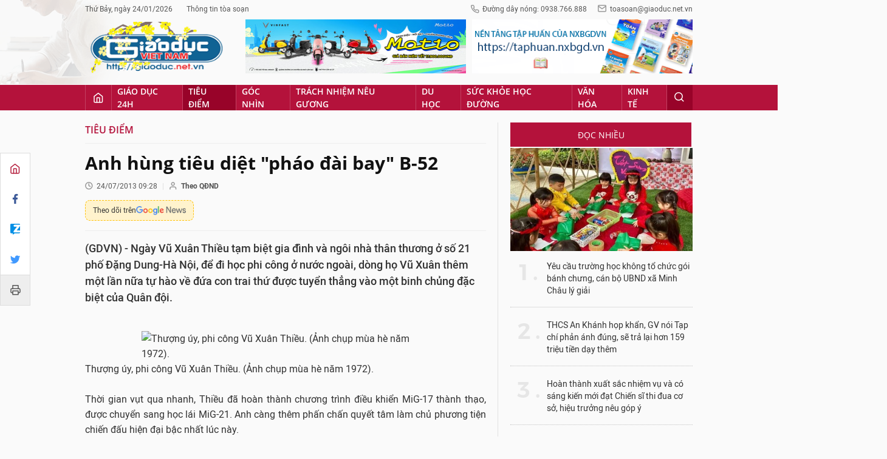

--- FILE ---
content_type: text/html;charset=utf-8
request_url: https://giaoduc.net.vn/anh-hung-tieu-diet-phao-dai-bay-b-52-post124653.gd
body_size: 26590
content:
<!DOCTYPE html> <html lang="vi"> <head> <title>Anh hùng tiêu diệt "pháo đài bay" B-52 | Giáo dục Việt Nam</title> <meta name="description" content="(GDVN) - Ngày Vũ Xuân Thiều tạm biệt gia đình và ngôi nhà thân thương ở số 21 phố Đặng Dung-Hà Nội, để đi học phi công ở nước ngoài, dòng họ Vũ Xuân thêm một lần nữa tự hào về đứa con trai thứ được tuyển thẳng vào một binh chủng đặc biệt của Quân đội."/> <meta name="keywords" content="phi công, anh hùng, liệt sỹ, vũ xuân thiều, bắn rơi, b-52"/> <meta name="news_keywords" content="phi công, anh hùng, liệt sỹ, vũ xuân thiều, bắn rơi, b-52"/> <meta http-equiv="Content-Type" content="text/html; charset=utf-8" /> <meta http-equiv="X-UA-Compatible" content="IE=edge"/> <meta http-equiv="refresh" content="1200" /> <meta name="revisit-after" content="1 days" /> <meta content="width=device-width, initial-scale=1, maximum-scale=5, user-scalable=yes" name="viewport"/> <meta http-equiv="content-language" content="vi" /> <meta name="format-detection" content="telephone=no"/> <meta name="format-detection" content="address=no"/> <meta name="apple-mobile-web-app-capable" content="yes"> <meta name="apple-mobile-web-app-status-bar-style" content="black"> <meta name="apple-mobile-web-app-title" content="Giáo dục Việt Nam"/> <meta name="referrer" content="no-referrer-when-downgrade"/> <link rel="shortcut icon" href="https://cdn.giaoduc.net.vn/assets/web/styles/img/favicon.ico" type="image/x-icon" /> <link rel="dns-prefetch" href="//cdn.giaoduc.net.vn"/> <link rel="dns-prefetch" href="//www.google-analytics.com" /> <link rel="dns-prefetch" href="//www.googletagmanager.com" /> <link rel="dns-prefetch" href="//stc.za.zaloapp.com" /> <link rel="dns-prefetch" href="//fonts.googleapis.com" /> <meta property="fb:app_id" content="3220192881580231" /> <meta name="google-site-verification" content="OnFCzpK1bl-4qqm0425ofUh8tj6r7FwV1s3A95bmnDM" /> <script> var cmsConfig = { domainDesktop: 'https://giaoduc.net.vn', domainMobile: 'https://giaoduc.net.vn', domainApi: 'https://api.giaoduc.net.vn', domainStatic: 'https://cdn.giaoduc.net.vn', domainLog: 'https://log.giaoduc.net.vn', googleAnalytics: 'G-MFN3VF1G9D,UA-22871272-1', siteId: 0, pageType: 1, objectId: 124653, adsZone: 453, allowAds: true, adsLazy: true, antiAdblock: true }; if (window.location.protocol !== 'https:' && window.location.hostname.indexOf('baolaocai.vn') !== -1) { window.location = 'https://' + window.location.hostname + window.location.pathname + window.location.hash; } var USER_AGENT=window.navigator&&window.navigator.userAgent||"",IS_MOBILE=/Android|webOS|iPhone|iPod|BlackBerry|Windows Phone|IEMobile|Mobile Safari|Opera Mini/i.test(USER_AGENT);function setCookie(e,o,i){var n=new Date,i=(n.setTime(n.getTime()+24*i*60*60*1e3),"expires="+n.toUTCString());document.cookie=e+"="+o+"; "+i+";path=/;"}function getCookie(e){var o=document.cookie.indexOf(e+"="),i=o+e.length+1;return!o&&e!==document.cookie.substring(0,e.length)||-1===o?null:(-1===(e=document.cookie.indexOf(";",i))&&(e=document.cookie.length),unescape(document.cookie.substring(i,e)))}; </script> <script> if(USER_AGENT && USER_AGENT.indexOf("facebot") <= 0 && USER_AGENT.indexOf("facebookexternalhit") <= 0) { var query = ''; var hash = ''; if (window.location.search) query = window.location.search; if (window.location.hash) hash = window.location.hash; var canonicalUrl = 'https://giaoduc.net.vn/anh-hung-tieu-diet-phao-dai-bay-b-52-post124653.gd' + query + hash; var curUrl = decodeURIComponent(window.location.href); if(!location.port && curUrl != canonicalUrl){ window.location.replace(canonicalUrl); } } </script> <meta name="robots" content="noarchive, max-image-preview:large, index, follow" /> <meta name="GOOGLEBOT" content="noarchive, max-image-preview:large, index, follow" /> <link rel="canonical" href="https://giaoduc.net.vn/anh-hung-tieu-diet-phao-dai-bay-b-52-post124653.gd" /> <meta property="og:site_name" content="Giáo dục Việt Nam"/> <meta property="og:rich_attachment" content="true"/> <meta property="og:type" content="article"/> <meta property="og:url" content="https://giaoduc.net.vn/anh-hung-tieu-diet-phao-dai-bay-b-52-post124653.gd"/> <meta property="og:image" content="https://cdn.giaoduc.net.vn/images/4de4c68b74530ee1841e1878377643256531c74e581d429986f304cfd9dc282fbfe91bdde8392ae3657a86703ecfbb843f70cc76988236ffaf2d32ea8b65008ae2556be95a7ed94789d3b0191f7ffb273800ce81968bb371e055535deda4e9ee/VU+XUAN+THIEU_635102800958264090.jpg.webp"/> <meta property="og:image:width" content="1200"/> <meta property="og:image:height" content="630"/> <meta property="og:title" content="Anh hùng tiêu diệt &#34;pháo đài bay&#34; B-52"/> <meta property="og:description" content="(GDVN) - Ngày Vũ Xuân Thiều tạm biệt gia đình và ngôi nhà thân thương ở số 21 phố Đặng Dung-Hà Nội, để đi học phi công ở nước ngoài, dòng họ Vũ Xuân thêm một lần nữa tự hào về đứa con trai thứ được tuyển thẳng vào một binh chủng đặc biệt của Quân đội."/> <meta name="twitter:card" value="summary"/> <meta name="twitter:url" content="https://giaoduc.net.vn/anh-hung-tieu-diet-phao-dai-bay-b-52-post124653.gd"/> <meta name="twitter:title" content="Anh hùng tiêu diệt &#34;pháo đài bay&#34; B-52"/> <meta name="twitter:description" content="(GDVN) - Ngày Vũ Xuân Thiều tạm biệt gia đình và ngôi nhà thân thương ở số 21 phố Đặng Dung-Hà Nội, để đi học phi công ở nước ngoài, dòng họ Vũ Xuân thêm một lần nữa tự hào về đứa con trai thứ được tuyển thẳng vào một binh chủng đặc biệt của Quân đội."/> <meta name="twitter:image" content="https://cdn.giaoduc.net.vn/images/4de4c68b74530ee1841e1878377643256531c74e581d429986f304cfd9dc282fbfe91bdde8392ae3657a86703ecfbb843f70cc76988236ffaf2d32ea8b65008ae2556be95a7ed94789d3b0191f7ffb273800ce81968bb371e055535deda4e9ee/VU+XUAN+THIEU_635102800958264090.jpg.webp"/> <meta name="twitter:site" content="@Giáo dục Việt Nam"/> <meta name="twitter:creator" content="@Giáo dục Việt Nam"/> <meta property="article:publisher" content="https://www.facebook.com/giaoduc.net.vn" /> <meta property="article:tag" content="phi công, anh hùng, liệt sỹ, vũ xuân thiều, bắn rơi, b-52"/> <meta property="article:section" content="Tiêu điểm" /> <meta property="article:published_time" content="2013-07-24T16:28:45+0700"/> <meta property="article:modified_time" content="2013-07-24T16:28:45+0700"/> <script type="application/ld+json"> { "@context": "http://schema.org", "@type": "Organization", "name": "Giáo dục Việt Nam", "url": "https://giaoduc.net.vn", "logo": "https:\/\/cdn.giaoduc.net.vn/assets/web/styles/img/gdvn-logo-3.svg" } </script> <script type="application/ld+json"> { "@context" : "http://schema.org", "@type" : "WebSite", "name": "Giáo dục Việt Nam", "url": "https://giaoduc.net.vn" } </script> <script type="application/ld+json"> { "@context":"http://schema.org", "@type":"BreadcrumbList", "itemListElement":[ { "@type":"ListItem", "position":1, "item":{ "@id":"https://giaoduc.net.vn/tieu-diem/", "name":"Tiêu điểm" } } ] } </script> <script type="application/ld+json"> { "@context": "http://schema.org", "@type": "NewsArticle", "mainEntityOfPage":{ "@type":"WebPage", "@id":"https://giaoduc.net.vn/anh-hung-tieu-diet-phao-dai-bay-b-52-post124653.gd" }, "headline": "Anh hùng tiêu diệt &quot;pháo đài bay&quot; B-52", "description": "(GDVN) - Ngày Vũ Xuân Thiều tạm biệt gia đình và ngôi nhà thân thương ở số 21 phố Đặng Dung-Hà Nội, để đi học phi công ở nước ngoài, dòng họ Vũ Xuân thêm một lần nữa tự hào về đứa con trai thứ được tuyển thẳng vào một binh chủng đặc biệt của Quân đội.", "image": { "@type": "ImageObject", "url": "https://cdn.giaoduc.net.vn/images/4de4c68b74530ee1841e1878377643256531c74e581d429986f304cfd9dc282fbfe91bdde8392ae3657a86703ecfbb843f70cc76988236ffaf2d32ea8b65008ae2556be95a7ed94789d3b0191f7ffb273800ce81968bb371e055535deda4e9ee/VU+XUAN+THIEU_635102800958264090.jpg.webp", "width" : 1200, "height" : 675 }, "datePublished": "2013-07-24T16:28:45+0700", "dateModified": "2013-07-24T16:28:45+0700", "author": { "@type": "Person", "name": "Theo QĐND" }, "publisher": { "@type": "Organization", "name": "Giáo dục Việt Nam", "logo": { "@type": "ImageObject", "url": "https:\/\/cdn.giaoduc.net.vn/assets/web/styles/img/gdvn-logo-3.svg" } } } </script> <link rel="preload" href="https://cdn.giaoduc.net.vn/assets/web/styles/css/main.min-1.0.16.css" as="style"> <link rel="preload" href="https://cdn.giaoduc.net.vn/assets/web/js/main.min-1.0.27.js" as="script"> <link rel="preload" href="https://cdn.giaoduc.net.vn/assets/web/js/detail.min-1.0.10.js" as="script"> <link rel="preload" href="https://common.mcms.one/assets/styles/css/gdvn.css" as="style"> <link rel="stylesheet" href="https://common.mcms.one/assets/styles/css/gdvn.css"> <link id="cms-style" rel="stylesheet" href="https://cdn.giaoduc.net.vn/assets/web/styles/css/main.min-1.0.16.css"> <script type="text/javascript"> var _metaOgUrl = 'https://giaoduc.net.vn/anh-hung-tieu-diet-phao-dai-bay-b-52-post124653.gd'; var page_title = document.title; var tracked_url = window.location.pathname + window.location.search + window.location.hash; var cate_path = 'tieu-diem'; if (cate_path.length > 0) { tracked_url = "/" + cate_path + tracked_url; } </script> <script async="" src="https://www.googletagmanager.com/gtag/js?id=G-MFN3VF1G9D"></script> <script> window.dataLayer = window.dataLayer || []; function gtag(){dataLayer.push(arguments);} gtag('js', new Date()); gtag('config', 'G-MFN3VF1G9D', {page_path: tracked_url}); gtag('config', 'UA-22871272-1', {page_path: tracked_url}); </script> <script type="text/javascript"> var cateId = 453; var contentId = 124653; </script> <script async src="https://sp.zalo.me/plugins/sdk.js"></script> </head> <body class="detail-normal"> <div id="sdaWeb_SdaMasthead" class="rennab banner-top" data-platform="1" data-position="Web_SdaMasthead" style="display:none"> </div> <header class="site-header"> <div class="site-header__content l-grid"> <div class="site-header__topbar"> <div class="site-header__meta"> <ul> <li id="today"></li> <li><a href="javascript:;" data-toggle="modal" data-target="#modal-contact">Thông tin tòa soạn</a></li> </ul> </div> <div class="site-header__hotline"> <i class="spr spr__phone"></i>Đường dây nóng: 0938.766.888 <i class="spr spr__mail--grey"></i><a href="mailto:toasoan@giaoduc.net.vn">toasoan@giaoduc.net.vn</a> </div> </div> <a href="/" class="logo" title="Giáo Dục Việt Nam"><img src="https://cdn.giaoduc.net.vn/assets/web/styles/img/logo_tet.png" alt="Giáo dục Việt Nam"></a> <div class="site-header__banner"> <div id="sdaWeb_SdaTop1" class="rennab " data-platform="1" data-position="Web_SdaTop1" style="display:none"> </div> <div id="sdaWeb_SdaTop2" class="rennab " data-platform="1" data-position="Web_SdaTop2" style="display:none"> </div> </div> </div> <div class="site-header__nav"> <div class="l-grid"> <ul class="menu"> <li class="menu-item"> <a href="/" class="menu-heading home" data-zoneid="0"><i class="spr spr__home"></i></a> </li> <li class="menu-item"> <a class="menu-heading" href="https://giaoduc.net.vn/giao-duc-24h/" title="Giáo dục 24h">Giáo dục 24h</a> <ul class="mega-menu"> <li> <a href="https://giaoduc.net.vn/tin-hiep-hoi/" title="Tin Hiệp hội">Tin Hiệp hội</a> </li> <li> <a href="https://giaoduc.net.vn/song-dep/" title="Sống Đẹp">Sống Đẹp</a> </li> <li> <a href="https://giaoduc.net.vn/chuyen-doi-so/" title="Chuyển đổi số">Chuyển đổi số</a> </li> <li> <a href="https://giaoduc.net.vn/chu-de/chong-san-xuat-buon-ban-sach-giao-khoa-gia-1356.gd" title="Chống sản xuất, buôn bán sách giáo khoa giả" target="_blank">Chống sản xuất, buôn bán sách giáo khoa giả</a> </li> </ul> </li> <li class="menu-item"> <a class="menu-heading selected" href="https://giaoduc.net.vn/tieu-diem/" title="Tiêu điểm">Tiêu điểm</a> <ul class="mega-menu"> <li> <a href="https://giaoduc.net.vn/huong-toi-dai-hoi-dang-khoa-xiv/" title="Hướng tới Đại hội Đảng khóa XIV">Hướng tới Đại hội Đảng khóa XIV</a> </li> </ul> </li> <li class="menu-item"> <a class="menu-heading" href="https://giaoduc.net.vn/goc-nhin/" title="Góc nhìn">Góc nhìn</a> </li> <li class="menu-item"> <a class="menu-heading" href="https://giaoduc.net.vn/trach-nhiem-neu-guong/" title="Trách nhiệm nêu gương">Trách nhiệm nêu gương</a> </li> <li class="menu-item"> <a class="menu-heading" href="https://giaoduc.net.vn/du-hoc/" title="Du học">Du học</a> </li> <li class="menu-item"> <a class="menu-heading" href="https://giaoduc.net.vn/suc-khoe-hoc-duong/" title="Sức khỏe học đường">Sức khỏe học đường</a> <ul class="mega-menu"> <li> <a href="https://giaoduc.net.vn/the-thao-hoc-duong/" title="Thể thao học đường">Thể thao học đường</a> </li> </ul> </li> <li class="menu-item"> <a class="menu-heading" href="https://giaoduc.net.vn/van-hoa/" title="Văn hóa">Văn hóa</a> </li> <li class="menu-item"> <a class="menu-heading" href="https://giaoduc.net.vn/kinh-te/" title="Kinh tế">Kinh tế</a> <ul class="mega-menu"> <li> <a href="https://giaoduc.net.vn/thong-tin-can-biet/" title="Thông tin cần biết">Thông tin cần biết</a> </li> </ul> </li> <li class="menu-item float-right"> <a class="menu-heading search"><i class="spr spr__search"></i></a> <div class="search-form"> <input class="form-control txtsearch" placeholder="Tìm kiếm"> </div> </li> </ul> </div> </div> </header> <div class="site-content"> <div class="l-grid" id="main-article"> <div class="article" data-id="124653" data-title="Anh hùng tiêu diệt &#34;pháo đài bay&#34; B-52" data-url="https://giaoduc.net.vn/anh-hung-tieu-diet-phao-dai-bay-b-52-post124653.gd"> <div class="social-bar"> <div class="social details__social"> <a href="/" title="Home"> <i class="spr spr__home--red"></i> </a> <a class="share" data-rel="facebook" href="javascript:void(0);" title="Facebook"> <i class="ic-facebook"></i> </a> <a href="javascript:void(0);" title="Zalo" data-href="https://giaoduc.net.vn/anh-hung-tieu-diet-phao-dai-bay-b-52-post124653.gd" class="zalo-share-button" data-oaid="1403470958110089738" data-customize="true"> <i class="ic-zalo"></i> </a> <a class="share" data-rel="twitter" href="javascript:void(0);" title="Twitter"> <i class="ic-twitter"></i> </a> <a href="/ban-in/post124653.gd" target="_blank" title="Print"> <i class="spr spr__printer"></i> </a> </div> </div> <div class="l-content content-col"> <div id="sdaWeb_SdaTop" class="rennab " data-platform="1" data-position="Web_SdaTop" style="display:none"> </div> <div class="breadcrumbs"> <a class="breadcrumbs__headline" href="https://giaoduc.net.vn/tieu-diem/" title="Tiêu điểm">Tiêu điểm</a> </div> <div class="details"> <div class="details__header"> <h1 class="details__headline cms-title"> Anh hùng tiêu diệt "pháo đài bay" B-52 </h1> <div class="details__meta"> <div class="meta"> <div class="time"><i class="spr spr__clock"></i><span datetime="2013-07-24T16:28:45+0700" data-time="1374658125">24/07/2013 16:28</span></div> <meta class="cms-date" itemprop="datePublished" content="2013-07-24T16:28:45+0700"> <span> <i class="spr spr__user"></i><b class="cms-author">Theo QĐND</b></span> </div> <a class="gg-news" href="https://news.google.com/publications/CAAqKQgKIiNDQklTRkFnTWFoQUtEbWRwWVc5a2RXTXVibVYwTG5adUtBQVAB?hl=vi&gl=VN&ceid=VN%3Avi" target="_blank" title="Google News"> <span>Theo dõi trên</span> <img src="https://cdn.giaoduc.net.vn/assets/web/styles/img/gg-news.png" alt="Google News">
</a> </div> <div class="details__summary cms-desc"> (GDVN) - Ngày Vũ Xuân Thiều tạm biệt gia đình và ngôi nhà thân thương ở số 21 phố Đặng Dung-Hà Nội, để đi học phi công ở nước ngoài, dòng họ Vũ Xuân thêm một lần nữa tự hào về đứa con trai thứ được tuyển thẳng vào một binh chủng đặc biệt của Quân đội. </div> <div id="sdaWeb_SdaArticleAfterSapo" class="rennab " data-platform="1" data-position="Web_SdaArticleAfterSapo" style="display:none"> </div> </div> <div class="details__content zce-content-body cms-body" itemprop="articleBody"> <style>.t1 { text-align: justify; }</style>
<div class="t1"> <br> <table align="center" class="picBox"> <tbody> <tr> <td><img alt="Thượng úy, phi công Vũ Xuân Thiều. (Ảnh chụp mùa hè năm 1972)." width="475" src="[data-uri]" class="lazyload cms-photo" data-large-src="https://cdn.giaoduc.net.vn/images/9c80e84e034bff7b0b27e4d0762c6af407b37593a3fe43892934c5f776f551567caf902028a52d0b0e10697efbd78ed26882a41f1ff52e4caa112438e1fe07b3/VU+XUAN+THIEU.jpg" data-src="https://cdn.giaoduc.net.vn/images/08a2a1e93ad671f1a19b7e3698805fc69f37d58961a1975957fdd22c8767cd8e8c0bd81fd072180274291ad2478d3ef00566ee2b94bdfd4219d78d40c994728e/VU+XUAN+THIEU.jpg" title="Thượng úy, phi công Vũ Xuân Thiều. (Ảnh chụp mùa hè năm 1972)."></td> </tr> <tr> <td class="desc">Thượng úy, phi công Vũ Xuân Thiều. (Ảnh chụp mùa hè năm 1972).</td> </tr> </tbody> </table> <br> Thời gian vụt qua nhanh, Thiều đã hoàn thành chương trình điều khiển MiG-17 thành thạo, được chuyển sang học lái MiG-21. Anh càng thêm phấn chấn quyết tâm làm chủ phương tiện chiến đấu hiện đại bậc nhất lúc này. <br> <br> Trường huấn luyện không quân Cra-snô-đa, nơi đào tạo lớp phi công Việt Nam lái MiG-21 khóa trước đã về nước chiến đấu. Thời gian này, ở Tổ quốc, cuộc leo thang đánh phá miền Bắc của đế quốc Mỹ đang ngày càng quyết liệt. Sau những bài bay MiG-21 cuối cùng của khóa học, Vũ Xuân Thiều cùng một số đồng đội được lựa chọn huấn luyện thêm các khoa mục bay thời tiết phức tạp và nắm cơ bản về phương pháp bay đêm. <br> <br> Giữa tháng 4-1968, Vũ Xuân Thiều cùng đồng đội về đến Việt Nam, được biên chế vào Trung đoàn Không quân 921. Trung đoàn lúc này có 2 đại đội với các phi công đàn anh đã trải qua nhiều thử thách trong chiến đấu như: Phạm Thanh Ngân, Nguyễn Văn Cốc, Mai Văn Cương, Đặng Ngọc Ngự, Nguyễn Văn Lý, Nguyễn Văn Minh, Hoàng Biểu, Lê Trọng Huyên, Vũ Ngọc Đỉnh, Nguyễn Đăng Kính, Đồng Văn Song... <br> <br> Trung đội Vũ Xuân Thiều có 5 phi công do Nguyễn Văn Thuận làm trung đội trưởng và bốn thành viên là Vũ Xuân Thiều, Nguyễn Công Huy, Nguyễn Cát A và Trần Thuận. <br> <br> Năm 1972, Mỹ tăng cường đánh phá với mức độ ngày càng ác liệt. Từ tháng 4, chúng đã dùng máy bay B-52 đánh thành phố Vinh rồi ra Hải Phòng và cuối cùng chúng liều lĩnh đánh vào thủ đô Hà Nội. Lần đầu tiên máy bay B-52 tham chiến là tại chiến trường Việt Nam, đã thể hiện được sức tàn phá ghê gớm của bom cỡ lớn rải thảm. <br> <br> Tháng Chạp năm 1972, chiến dịch tấn công Hà Nội bằng máy bay B-52 và các loại máy bay hiện đại khác của Mỹ diễn ra được 10 ngày nhưng không quân Việt Nam chỉ mới bắn rơi được 1 chiếc đầu tiên. Trận đánh thắng B-52 đầu tiên đêm 27-12 ấy của người đồng đội Phạm Tuân càng củng cố một niềm tin lớn đối với Vũ Xuân Thiều. Ngày 28-12-1972, tại sở chỉ huy tiền phương, quân chủng tổ chức rút kinh nghiệm trận đánh đêm 27 do Tư lệnh Lê Văn Tri và chính ủy Hoàng Phương chủ trì. Tại cuộc họp, mọi người phấn khởi đón Đại tướng Võ Nguyên Giáp xuống dự và khen ngợi Không quân đã mưu trí, dũng cảm bắn rơi pháo đài bay B-52 của Mỹ. Đại tướng chỉ thị cho Không quân phải tích cực nghiên cứu nắm chắc các thủ đoạn mới của địch, tổ chức các trận đánh thành công hơn nữa. <br> <br> Cuộc họp nhận định, sau thất bại đêm 27-12, không quân Mỹ sẽ tăng cường đánh phá ác liệt hơn, đặc biệt đánh phá các sân bay xung quanh Hà Nội như: Nội Bài, Gia Lâm, Kép, Hòa Lạc, Miếu Môn, Yên Bái... Do đó, tổ chức chiến đấu cất cánh từ các sân bay sẽ vô cùng khó khăn. Để tạo được yếu tố bất ngờ và đánh địch từ xa phải tổ chức cất cánh từ các sân bay vòng ngoài. Nơi được chọn là sân bay Cẩm Thủy, một sân bay dã chiến nằm trên địa phận nông trường 26-3 thuộc huyện Thạch Thành, Thanh Hóa. Sân bay bằng đất, kích thước hẹp nằm trong vùng núi. Chỉ cho phép cất cánh, hạ cánh ở một đầu đường băng. Sân bay này cũng mới bị máy bay B-52 ném bom làm đường băng hỏng nặng, đã được sửa chữa và ngụy trang cẩn thận. Sở chỉ huy Thọ Xuân được tăng cường lực lượng làm nhiệm vụ tổ chức, chỉ huy chiến đấu vòng ngoài. Binh chủng quyết định chọn Vũ Xuân Thiều vào sân bay Cẩm Thủy trực chiến. <br> <br> Theo tin tình báo chiến lược, từ 21 giờ 30 phút đến 23 giờ 30 phút đêm 28-12 có 60 lần chiếc B-52 hoạt động. 21 giờ, Sư đoàn phó Trần Hanh lệnh cho mở ra-đa Đại đội 26 và Đại đội 22 để theo dõi phát hiện địch từ xa. 21 giờ 22 phút, ra-đa đo cao của Đại đội 26 phát hiện 3 máy bay B-52 ở Nam sông Mê Công, độ cao 12.000m. 21 giờ 28 phút, phát hiện tốp B-52 thứ hai ở Đông Nam Pạc-xan 90km. Tiếp đó là tốp B-52 thứ ba... Cả ba tốp B-52 đang bay về phía Bắc, dọc theo phía Tây biên giới Việt - Lào. Đại đội ra-đa báo về: Ở hướng Tây-Nam có hai dải quạt nhiễu tích cực, cường độ 2, đồng thời xuất hiện một số tốp tiêm kích địch ở khu vực Sầm Nưa. <br> <br> Tại Sở chỉ huy B1, người sĩ quan dẫn đường tính toán xong và đề nghị cho máy bay cất cánh. Phó tư lệnh Trần Mạnh đồng ý và lệnh cho phi công Vũ Xuân Thiều cất cánh. Theo phương án chiến đấu đã được sĩ quan dẫn đường hiệp đồng từ trước, sau khi máy bay cất cánh lấy được độ cao 200m, phi công Vũ Xuân Thiều bóp ống nói ba lần làm tín hiệu báo cáo cho Sở chỉ huy. Sĩ quan dẫn đường lệnh cho Thiều vòng phải, hướng bay 290 độ, độ cao 5000m, tốc độ 900km/h. Kíp trực ban dẫn đường bận rộn hơn bao giờ hết. Mọi người đang chăm chú theo dõi đường bay ta, địch trên bản tiêu đồ, bỗng một chiến sĩ tiêu đồ nói to: “Báo cáo, xuất hiện hai tốp mục tiêu mới, mỗi tốp 4 chiếc, độ cao 7.500m ở trước mũi đường bay của máy bay ta!”. <br> <br> Phó tư lệnh Trần Mạnh nói: “Đây là hai tốp tiêm kích vào dọn đường!”. Ông liền chỉ thị cho sĩ quan dẫn đường dẫn máy bay ta bay tránh, đồng thời lấy độ cao cao hơn máy bay tiêm kích địch. Sĩ quan dẫn đường Trần Đức Tụ dẫn máy bay ta vòng trái, hướng bay 270 độ, tăng lực lấy độ cao 12.500m. Sĩ quan chỉ huy ra-đa báo về: “Cường độ nhiễu ở hướng Tây rất nặng, máy bay B-52 đang bay vào khu vực có nhiều sóng địa vật, nên không phát hiện được tín hiệu của B-52!”. <br> <br> Phó tư lệnh Trần Mạnh chỉ thị cho sĩ quan dẫn đường sơ bộ xác định vị trí của B-52 theo từng thời gian. Ta nhận định, đội hình B-52 bay từ Nam sông Mê Công - Thái Lan lên, khi đến Sầm Nưa sẽ vòng vào Mộc Châu rồi tiến đánh thủ đô Hà Nội. Sĩ quan dẫn đường đề nghị dẫn tiêm kích ta và chặn đánh B-52 sau điểm vòng. <br> <br> 21 giờ 52 phút, Sở chỉ huy B1-Thọ Xuân lệnh cho Vũ Xuân Thiều vòng phải, hướng bay 360 độ, tốc độ 1.200km/h, độ cao 12.500m. Vũ Xuân Thiều vẫn chưa phát hiện được máy bay B-52. Sở chỉ huy dẫn Thiều thay đổi hướng bay 320 độ rồi 270 độ để đề phòng địch thay đổi đường bay. 21 giờ 57 phút, sĩ quan dẫn đường Trần Xuân Mão nhìn trên hiện sóng ra-đa phát hiện một tín hiệu lạ trên nền nhiễu trắng đục. Bằng kinh nghiệm, anh khẳng định đó là B-52. Mão lập tức lệnh cho Thiều vòng phải gấp, hướng bay 90 độ. Trên bảng tiêu đồ, vị trí B-52 đã được chiến sĩ tiêu đồ đánh dấu. Mão báo cáo với Phó tư lệnh Trần Mạnh là địch đã thay đổi đường bay, có khả năng B-52 sẽ bay ngược lên Sơn La, sau đó vòng xuống Hà Nội để tránh tiêm kích ta. <br> <br> 21 giờ 58 phút, sau khi đạt được hướng bay 90 độ, Vũ Xuân Thiều phát hiện bên trái, phía trước một dãy đèn nhấp nháy đang bay vào, đó là đèn tín hiệu của B-52. <br> <br> Anh báo cáo: <br> <br> - 046 phát hiện quạ đen bên trái 40 độ, 10km! <br> <br> Rồi Thiều ép độ nghiêng lao về phía địch. Trước trận đánh, ta đã chủ trương khi phi công tiếp cận, phải ngắm bắn không mở ra-đa trên máy bay, để B-52 không phát hiện được MiG bám đuôi. <br> <br> Vũ Xuân Thiều bám sát mục tiêu máy bay B-52 và xác định cự ly bắn tên lửa bằng quan sát mắt theo đèn tín hiệu của máy bay B-52. <br> <br> Lúc này, tất cả mọi người trong Sở chỉ huy rất phấn khởi khi nhận được báo cáo của Vũ Xuân Thiều. Phó tư lệnh Trần Mạnh nhắc Thiều: <br> <br> - 046 bật công tắc bắn loạt, kiên quyết tiêu diệt địch! <br> <br> Thiều trả lời: <br> <br> - Nghe rõ! <br> <br> Lúc này, ở độ cao 10km trên vùng trời Sơn La, Vũ Xuân Thiều phát hiện bằng mắt thường ánh đèn vàng của hàng chục chiếc máy bay B-52 và đèn xanh, đỏ của rất nhiều máy bay tiêm kích đi hộ tống. Thiều lọt giữa một rừng đèn nhấp nháy của máy bay các loại. Được sĩ quan dẫn đường ra-đa dẫn vượt qua hàng rào bọn tiêm kích, Vũ Xuân Thiều nhanh chóng tiếp cận B-52 ở cự ly 10.000m. Anh nhìn rõ đèn vàng B-52 nhấp nháy và xin phép vào công kích. Khoảng cách giữa máy bay anh và chiếc B-52 đã rất gần, nếu vượt qua rồi mới vòng lại công kích thì địch sẽ phát hiện được, nên anh quyết định đánh ngay. <br> <br> Vũ Xuân Thiều tiếp cận mạnh mẽ và ngắm bắn bằng mắt, phóng một lúc cả 2 quả tên lửa. Trong tích tắc, máy bay B-52 bốc cháy, nổ tung. Cự ly bắn gần, máy bay Vũ Xuân Thiều lao thẳng vào ngọn lửa khổng lồ B-52. Hàng chục máy bay địch lúc đầu hùng hổ, bây giờ thì hốt hoảng tháo chạy tán loạn về căn cứ. <br> <br> Trận đánh chớp nhoáng diễn ra trong một phút. Giữa không gian dày đặc nhiễu, Sở chỉ huy không theo dõi được trận đánh. Tính thời gian nhận biết trận đánh đã diễn ra, Sở chỉ huy B1 hỏi Thiều: <br> <br> <table align="center" class="picBox"> <tbody> <tr> <td><img alt="Đại tá CCB Vũ Xuân Thăng, anh trai liệt sĩ Vũ Xuân Thiều, giới thiệu những kỷ vật của liệt sĩ. Ảnh tư liệu gia đình" width="475" src="[data-uri]" class="lazyload cms-photo" data-large-src="https://cdn.giaoduc.net.vn/images/9c80e84e034bff7b0b27e4d0762c6af407b37593a3fe43892934c5f776f55156c368bf047c64215d22f04cb53a21a35b0e8ecf14e8a8acb49cb0baeb0d2865afe42150f8f56261942d43ebac0950ffbc/ANH+TRAI+LIET+SY+VU+XUAN+THIEU.jpg" data-src="https://cdn.giaoduc.net.vn/images/08a2a1e93ad671f1a19b7e3698805fc69f37d58961a1975957fdd22c8767cd8e4a93eb93c1052d24529af8e6881908a51e1b56a893448c3f1a781037ae845b646882a41f1ff52e4caa112438e1fe07b3/ANH+TRAI+LIET+SY+VU+XUAN+THIEU.jpg" title="Đại tá CCB Vũ Xuân Thăng, anh trai liệt sĩ Vũ Xuân Thiều, giới thiệu những kỷ vật của liệt sĩ. Ảnh tư liệu gia đình"></td> </tr> <tr> <td class="desc">Đại tá CCB Vũ Xuân Thăng, anh trai liệt sĩ Vũ Xuân Thiều, giới thiệu những kỷ vật của liệt sĩ. Ảnh tư liệu gia đình</td> </tr> </tbody> </table> <br> - 046 công tác tốt không? <br> <br> Không nghe Thiều trả lời, Sở chỉ huy lại dồn dập gọi tiếp: <br> <br> - Sông Mã gọi 046! Sông Mã gọi 046! <br> <br> Không gian im lặng đến nghẹt thở. Tiếng gọi chìm trong vô vọng, không còn liên lạc với Thiều được nữa! Tất cả cán bộ, chiến sĩ tại Sở chỉ huy tim như ngừng đập. <br> <br> Phó tư lệnh Trần Mạnh nét mặt trầm lại, với kinh nghiệm của người đã từng chỉ huy hàng trăm trận đánh, ông hiểu điều gì đã xảy ra! Ông chỉ thị cho ra-đa tăng cường sục sạo phát hiện máy bay ta và lệnh cho sĩ quan tác chiến báo về Sở chỉ huy Binh chủng. <br> <br> Tại Sở chỉ huy Binh chủng, Sư đoàn phó Trần Hanh chỉ thị cho các đơn vị mở ra-đa theo dõi, nhưng vẫn bặt vô âm tín. <br> <br> Các cán bộ chỉ huy trao đổi với nhau và thống nhất nhận định: Phi công Vũ Xuân Thiều đã bắn 2 quả tên lửa vào B-52 ở cự ly gần, do tốc độ quá lớn không kịp thoát li, anh đã lao thẳng vào máy bay B-52 đang bốc cháy, nổ tung. <br> <br> Những phi công chiến đấu mang ý chí quyết tử bảo vệ bầu trời Tổ quốc bình yên, được ghi vào trang sử oanh liệt của Không quân nhân dân Việt Nam. Trận chiến đấu cuối cùng của đời mình, Vũ Xuân Thiều đã lập được một kỳ tích, bắn rơi máy bay B-52, là chiếc thứ 33 trong tổng số 34 máy bay B-52 của Mỹ bị bắn rơi trong 12 ngày đêm ta giành thắng lợi trong trận “Điện Biên Phủ trên không”. <br> <br> Trong thành tích bắn rơi 68 máy bay B-52 từ năm 1964 đến năm 1973 của quân và dân miền Bắc, chỉ tính riêng trong 12 ngày đêm Hà Nội đánh thắng trận “Điện Biên Phủ trên không” đã có 34 máy bay B-52 và nhiều máy bay khác của Mỹ bị bắn rơi. Lực lượng Không quân nhân dân Việt Nam đã bắn rơi hai chiếc, bắn trọng thương một chiếc máy bay B-52. <br> <br> Người con Hà Nội Vũ Xuân Thiều đã anh dũng hy sinh vì quê hương, đất nước lúc vừa tròn 27 tuổi. Anh là phi công tiêm kích hy sinh cuối cùng trước khi cuộc chống chiến tranh phá hoại của đế quốc Mỹ ra miền Bắc Việt Nam kết thúc. <br> <br> Thượng úy, liệt sĩ Vũ Xuân Thiều được truy tặng danh hiệu Anh hùng LLVT nhân dân, ngày 20-12-1994. Anh được khen thưởng 1 Huân chương Quân công hạng ba, 2 Huân chương Chiến sĩ vẻ vang hạng nhì, ba. <br> <br> Phần mộ của liệt sĩ Vũ Xuân Thiều an táng tại Nghĩa trang liệt sĩ Bố Ẩn, huyện Mường La, tỉnh Sơn La. Hiện nay đã được chuyển về an táng tại khu A, nghĩa trang Văn Điển, thành phố Hà Nội. Tại quận Long Biên-Hà Nội ngày nay có một đường phố mang tên Vũ Xuân Thiều. <br> <br>
</div> <div style="text-align: right"> <strong> Theo QĐND </strong> </div> </div> <div id="sdaWeb_SdaAfterBody" class="rennab " data-platform="1" data-position="Web_SdaAfterBody" style="display:none"> </div> <div style="text-align:center;margin-bottom: 10px"> <div class="fb-page" data-href="https://www.facebook.com/giaoduc.net.vn" data-tabs="" data-width="" data-height="" data-small-header="false" data-adapt-container-width="true" data-hide-cover="false" data-show-facepile="true"><blockquote cite="https://www.facebook.com/giaoduc.net.vn" class="fb-xfbml-parse-ignore"><a href="https://www.facebook.com/giaoduc.net.vn">Tạp chí điện tử Giáo dục Việt Nam</a></blockquote></div> </div> <div class="details__footer"> <div class="social" style="display: flex;"> <div class="fb-share-button" data-href="https://giaoduc.net.vn/anh-hung-tieu-diet-phao-dai-bay-b-52-post124653.gd" data-lazy="true" data-layout="button_count" data-size="small" data-share="true"></div> <div class="zalo-share-button" style="margin-left: 4px; margin-top: 1px;" data-href="https://giaoduc.net.vn/anh-hung-tieu-diet-phao-dai-bay-b-52-post124653.gd" data-oaid="1403470958110089738" data-layout="1" data-color="blue" data-customize="false"></div> <a class="btn-print" href="/ban-in/post124653.gd" target="_blank" title="Print" > <i class="spr spr__printer"></i> In bài viết </a> </div> <div class="tags"> <h3 class="label"> <i class="spr spr__tag"></i> Từ khóa: </h3> <ul> <li><a href="https://giaoduc.net.vn/tu-khoa/phi-cong-tag7177.gd" title="phi công">#phi công</a></li> <li><a href="https://giaoduc.net.vn/tu-khoa/anh-hung-tag66560.gd" title="anh hùng">#anh hùng</a></li> <li><a href="https://giaoduc.net.vn/tu-khoa.gd?q=liệt sỹ" title="liệt sỹ">#liệt sỹ</a></li> <li><a href="https://giaoduc.net.vn/tu-khoa.gd?q=vũ xuân thiều" title="vũ xuân thiều">#vũ xuân thiều</a></li> <li><a href="https://giaoduc.net.vn/tu-khoa.gd?q=bắn rơi" title="bắn rơi">#bắn rơi</a></li> <li><a href="https://giaoduc.net.vn/tu-khoa.gd?q=b-52" title="b-52">#b-52</a></li> </ul> </div> <div class="article-comment" data-id="124653" data-type="20"></div> <div id="sdaWeb_SdaArticleAfterComment" class="rennab " data-platform="1" data-position="Web_SdaArticleAfterComment" style="display:none"> </div> <section class="zone zone--suggest"> <header class="zone__heading"> <h3 class="heading">Các tin khác</h3> </header> <div class="cols-3" data-source="recommendation-453"> <article class="story"> <a class="story__thumb cms-link" href="https://giaoduc.net.vn/thong-bao-ve-dien-mung-dai-hoi-dai-bieu-toan-quoc-lan-thu-xiv-cua-dang-cong-san-viet-nam-post257527.gd" title="Thông báo về điện mừng Đại hội đại biểu toàn quốc lần thứ XIV của Đảng Cộng sản Việt Nam"> <img class="lazyload" src="[data-uri]" data-src="https://cdn.giaoduc.net.vn/images/1f479d32cdf622d805ffde95660096d22b5bc752e63cea266423fcbb2c35554f9b5ef0b8e228681f93689e8cf2fc9789c4f0dc2cf7d793f160fb2795464d0154fe08d269bcdd11a50d16077927e296d2/bch-1769158968080985853044-5987.jpg.webp" data-srcset="https://cdn.giaoduc.net.vn/images/1f479d32cdf622d805ffde95660096d22b5bc752e63cea266423fcbb2c35554f9b5ef0b8e228681f93689e8cf2fc9789c4f0dc2cf7d793f160fb2795464d0154fe08d269bcdd11a50d16077927e296d2/bch-1769158968080985853044-5987.jpg.webp 1x, https://cdn.giaoduc.net.vn/images/6f8360086955f52d09063d989b287ea22b5bc752e63cea266423fcbb2c35554f9b5ef0b8e228681f93689e8cf2fc9789c4f0dc2cf7d793f160fb2795464d0154fe08d269bcdd11a50d16077927e296d2/bch-1769158968080985853044-5987.jpg.webp 2x" alt="Thông báo về điện mừng Đại hội đại biểu toàn quốc lần thứ XIV của Đảng Cộng sản Việt Nam"> <noscript><img src="https://cdn.giaoduc.net.vn/images/1f479d32cdf622d805ffde95660096d22b5bc752e63cea266423fcbb2c35554f9b5ef0b8e228681f93689e8cf2fc9789c4f0dc2cf7d793f160fb2795464d0154fe08d269bcdd11a50d16077927e296d2/bch-1769158968080985853044-5987.jpg.webp" srcset="https://cdn.giaoduc.net.vn/images/1f479d32cdf622d805ffde95660096d22b5bc752e63cea266423fcbb2c35554f9b5ef0b8e228681f93689e8cf2fc9789c4f0dc2cf7d793f160fb2795464d0154fe08d269bcdd11a50d16077927e296d2/bch-1769158968080985853044-5987.jpg.webp 1x, https://cdn.giaoduc.net.vn/images/6f8360086955f52d09063d989b287ea22b5bc752e63cea266423fcbb2c35554f9b5ef0b8e228681f93689e8cf2fc9789c4f0dc2cf7d793f160fb2795464d0154fe08d269bcdd11a50d16077927e296d2/bch-1769158968080985853044-5987.jpg.webp 2x" alt="Thông báo về điện mừng Đại hội đại biểu toàn quốc lần thứ XIV của Đảng Cộng sản Việt Nam" class="image-fallback"></noscript> </a> <h2 data-tracking="257527"> <a class="story__title cms-link" href="https://giaoduc.net.vn/thong-bao-ve-dien-mung-dai-hoi-dai-bieu-toan-quoc-lan-thu-xiv-cua-dang-cong-san-viet-nam-post257527.gd" title="Thông báo về điện mừng Đại hội đại biểu toàn quốc lần thứ XIV của Đảng Cộng sản Việt Nam"> Thông báo về điện mừng Đại hội đại biểu toàn quốc lần thứ XIV của Đảng Cộng sản Việt Nam </a> </h2> </article> <article class="story"> <a class="story__thumb cms-link" href="https://giaoduc.net.vn/dien-thu-chuc-mung-tong-bi-thu-ban-chap-hanh-trung-uong-dang-cong-san-viet-nam-khoa-xiv-to-lam-post257526.gd" title="Điện, thư chúc mừng Tổng Bí thư Ban Chấp hành Trung ương Đảng Cộng sản Việt Nam khóa XIV Tô Lâm"> <img class="lazyload" src="[data-uri]" data-src="https://cdn.giaoduc.net.vn/images/1f479d32cdf622d805ffde95660096d22b5bc752e63cea266423fcbb2c35554ffc8b3ac3d3755d27706ccc2be9ba4e323800ce81968bb371e055535deda4e9ee/image-50.jpg.webp" data-srcset="https://cdn.giaoduc.net.vn/images/1f479d32cdf622d805ffde95660096d22b5bc752e63cea266423fcbb2c35554ffc8b3ac3d3755d27706ccc2be9ba4e323800ce81968bb371e055535deda4e9ee/image-50.jpg.webp 1x, https://cdn.giaoduc.net.vn/images/6f8360086955f52d09063d989b287ea22b5bc752e63cea266423fcbb2c35554ffc8b3ac3d3755d27706ccc2be9ba4e323800ce81968bb371e055535deda4e9ee/image-50.jpg.webp 2x" alt="Điện, thư chúc mừng Tổng Bí thư Ban Chấp hành Trung ương Đảng Cộng sản Việt Nam khóa XIV Tô Lâm"> <noscript><img src="https://cdn.giaoduc.net.vn/images/1f479d32cdf622d805ffde95660096d22b5bc752e63cea266423fcbb2c35554ffc8b3ac3d3755d27706ccc2be9ba4e323800ce81968bb371e055535deda4e9ee/image-50.jpg.webp" srcset="https://cdn.giaoduc.net.vn/images/1f479d32cdf622d805ffde95660096d22b5bc752e63cea266423fcbb2c35554ffc8b3ac3d3755d27706ccc2be9ba4e323800ce81968bb371e055535deda4e9ee/image-50.jpg.webp 1x, https://cdn.giaoduc.net.vn/images/6f8360086955f52d09063d989b287ea22b5bc752e63cea266423fcbb2c35554ffc8b3ac3d3755d27706ccc2be9ba4e323800ce81968bb371e055535deda4e9ee/image-50.jpg.webp 2x" alt="Điện, thư chúc mừng Tổng Bí thư Ban Chấp hành Trung ương Đảng Cộng sản Việt Nam khóa XIV Tô Lâm" class="image-fallback"></noscript> </a> <h2 data-tracking="257526"> <a class="story__title cms-link" href="https://giaoduc.net.vn/dien-thu-chuc-mung-tong-bi-thu-ban-chap-hanh-trung-uong-dang-cong-san-viet-nam-khoa-xiv-to-lam-post257526.gd" title="Điện, thư chúc mừng Tổng Bí thư Ban Chấp hành Trung ương Đảng Cộng sản Việt Nam khóa XIV Tô Lâm"> Điện, thư chúc mừng Tổng Bí thư Ban Chấp hành Trung ương Đảng Cộng sản Việt Nam khóa XIV Tô Lâm </a> </h2> </article> <article class="story"> <a class="story__thumb cms-link" href="https://giaoduc.net.vn/dien-van-cua-tong-bi-thu-to-lam-tai-phien-be-mac-dai-hoi-dai-bieu-toan-quoc-lan-thu-xiv-cua-dang-post257525.gd" title="Diễn văn của Tổng Bí thư Tô Lâm tại phiên bế mạc Đại hội đại biểu toàn quốc lần thứ XIV của Đảng"> <img class="lazyload" src="[data-uri]" data-src="https://cdn.giaoduc.net.vn/images/1f479d32cdf622d805ffde95660096d22b5bc752e63cea266423fcbb2c35554fc3ede315d0e82e0ec6bc23713b237181ade5ff215c8279bc8473a36b11965272/image-6.jpg.webp" data-srcset="https://cdn.giaoduc.net.vn/images/1f479d32cdf622d805ffde95660096d22b5bc752e63cea266423fcbb2c35554fc3ede315d0e82e0ec6bc23713b237181ade5ff215c8279bc8473a36b11965272/image-6.jpg.webp 1x, https://cdn.giaoduc.net.vn/images/6f8360086955f52d09063d989b287ea22b5bc752e63cea266423fcbb2c35554fc3ede315d0e82e0ec6bc23713b237181ade5ff215c8279bc8473a36b11965272/image-6.jpg.webp 2x" alt="Diễn văn của Tổng Bí thư Tô Lâm tại phiên bế mạc Đại hội đại biểu toàn quốc lần thứ XIV của Đảng"> <noscript><img src="https://cdn.giaoduc.net.vn/images/1f479d32cdf622d805ffde95660096d22b5bc752e63cea266423fcbb2c35554fc3ede315d0e82e0ec6bc23713b237181ade5ff215c8279bc8473a36b11965272/image-6.jpg.webp" srcset="https://cdn.giaoduc.net.vn/images/1f479d32cdf622d805ffde95660096d22b5bc752e63cea266423fcbb2c35554fc3ede315d0e82e0ec6bc23713b237181ade5ff215c8279bc8473a36b11965272/image-6.jpg.webp 1x, https://cdn.giaoduc.net.vn/images/6f8360086955f52d09063d989b287ea22b5bc752e63cea266423fcbb2c35554fc3ede315d0e82e0ec6bc23713b237181ade5ff215c8279bc8473a36b11965272/image-6.jpg.webp 2x" alt="Diễn văn của Tổng Bí thư Tô Lâm tại phiên bế mạc Đại hội đại biểu toàn quốc lần thứ XIV của Đảng" class="image-fallback"></noscript> </a> <h2 data-tracking="257525"> <a class="story__title cms-link" href="https://giaoduc.net.vn/dien-van-cua-tong-bi-thu-to-lam-tai-phien-be-mac-dai-hoi-dai-bieu-toan-quoc-lan-thu-xiv-cua-dang-post257525.gd" title="Diễn văn của Tổng Bí thư Tô Lâm tại phiên bế mạc Đại hội đại biểu toàn quốc lần thứ XIV của Đảng"> Diễn văn của Tổng Bí thư Tô Lâm tại phiên bế mạc Đại hội đại biểu toàn quốc lần thứ XIV của Đảng </a> </h2> </article> <article class="story"> <a class="story__thumb cms-link" href="https://giaoduc.net.vn/thong-cao-bao-chi-phien-be-mac-dai-hoi-dai-bieu-toan-quoc-lan-thu-xiv-cua-dang-post257523.gd" title="Thông cáo báo chí phiên bế mạc Đại hội đại biểu toàn quốc lần thứ XIV của Đảng"> <img class="lazyload" src="[data-uri]" data-src="https://cdn.giaoduc.net.vn/images/1f479d32cdf622d805ffde95660096d22b5bc752e63cea266423fcbb2c35554f9b5ef0b8e228681f93689e8cf2fc9789100d98bb9115993354b2c3ec4046733a71df02dff323f2b41428920a86016d5a/bch-1769158968080985853044.jpg.webp" data-srcset="https://cdn.giaoduc.net.vn/images/1f479d32cdf622d805ffde95660096d22b5bc752e63cea266423fcbb2c35554f9b5ef0b8e228681f93689e8cf2fc9789100d98bb9115993354b2c3ec4046733a71df02dff323f2b41428920a86016d5a/bch-1769158968080985853044.jpg.webp 1x, https://cdn.giaoduc.net.vn/images/6f8360086955f52d09063d989b287ea22b5bc752e63cea266423fcbb2c35554f9b5ef0b8e228681f93689e8cf2fc9789100d98bb9115993354b2c3ec4046733a71df02dff323f2b41428920a86016d5a/bch-1769158968080985853044.jpg.webp 2x" alt="Thông cáo báo chí phiên bế mạc Đại hội đại biểu toàn quốc lần thứ XIV của Đảng"> <noscript><img src="https://cdn.giaoduc.net.vn/images/1f479d32cdf622d805ffde95660096d22b5bc752e63cea266423fcbb2c35554f9b5ef0b8e228681f93689e8cf2fc9789100d98bb9115993354b2c3ec4046733a71df02dff323f2b41428920a86016d5a/bch-1769158968080985853044.jpg.webp" srcset="https://cdn.giaoduc.net.vn/images/1f479d32cdf622d805ffde95660096d22b5bc752e63cea266423fcbb2c35554f9b5ef0b8e228681f93689e8cf2fc9789100d98bb9115993354b2c3ec4046733a71df02dff323f2b41428920a86016d5a/bch-1769158968080985853044.jpg.webp 1x, https://cdn.giaoduc.net.vn/images/6f8360086955f52d09063d989b287ea22b5bc752e63cea266423fcbb2c35554f9b5ef0b8e228681f93689e8cf2fc9789100d98bb9115993354b2c3ec4046733a71df02dff323f2b41428920a86016d5a/bch-1769158968080985853044.jpg.webp 2x" alt="Thông cáo báo chí phiên bế mạc Đại hội đại biểu toàn quốc lần thứ XIV của Đảng" class="image-fallback"></noscript> </a> <h2 data-tracking="257523"> <a class="story__title cms-link" href="https://giaoduc.net.vn/thong-cao-bao-chi-phien-be-mac-dai-hoi-dai-bieu-toan-quoc-lan-thu-xiv-cua-dang-post257523.gd" title="Thông cáo báo chí phiên bế mạc Đại hội đại biểu toàn quốc lần thứ XIV của Đảng"> Thông cáo báo chí phiên bế mạc Đại hội đại biểu toàn quốc lần thứ XIV của Đảng </a> </h2> </article> <article class="story"> <a class="story__thumb cms-link" href="https://giaoduc.net.vn/vu-tran-thach-cao-o-truong-mam-non-roi-trung-hoc-sinh-phuong-vinh-phu-dang-lam-viec-voi-cac-ben-post257508.gd" title="Vụ trần thạch cao ở trường mầm non rơi trúng học sinh: Phường Vinh Phú đang làm việc với các bên"> <img class="lazyload" src="[data-uri]" data-src="https://cdn.giaoduc.net.vn/images/d8407a10d3a98c90af76b46d076efecd5f492593301d3b9918dcef2e39cd455b7e40b4306369f16a4958d08609e3dec311958e4026efb0228013ffa704f4faf0/a-dd-sap-tran.png.webp" data-srcset="https://cdn.giaoduc.net.vn/images/d8407a10d3a98c90af76b46d076efecd5f492593301d3b9918dcef2e39cd455b7e40b4306369f16a4958d08609e3dec311958e4026efb0228013ffa704f4faf0/a-dd-sap-tran.png.webp 1x, https://cdn.giaoduc.net.vn/images/6668417585f2554e19b2e4c442dad5755f492593301d3b9918dcef2e39cd455b7e40b4306369f16a4958d08609e3dec311958e4026efb0228013ffa704f4faf0/a-dd-sap-tran.png.webp 2x" alt="Vụ trần thạch cao ở trường mầm non rơi trúng học sinh: Phường Vinh Phú đang làm việc với các bên"> <noscript><img src="https://cdn.giaoduc.net.vn/images/d8407a10d3a98c90af76b46d076efecd5f492593301d3b9918dcef2e39cd455b7e40b4306369f16a4958d08609e3dec311958e4026efb0228013ffa704f4faf0/a-dd-sap-tran.png.webp" srcset="https://cdn.giaoduc.net.vn/images/d8407a10d3a98c90af76b46d076efecd5f492593301d3b9918dcef2e39cd455b7e40b4306369f16a4958d08609e3dec311958e4026efb0228013ffa704f4faf0/a-dd-sap-tran.png.webp 1x, https://cdn.giaoduc.net.vn/images/6668417585f2554e19b2e4c442dad5755f492593301d3b9918dcef2e39cd455b7e40b4306369f16a4958d08609e3dec311958e4026efb0228013ffa704f4faf0/a-dd-sap-tran.png.webp 2x" alt="Vụ trần thạch cao ở trường mầm non rơi trúng học sinh: Phường Vinh Phú đang làm việc với các bên" class="image-fallback"></noscript> </a> <h2 data-tracking="257508"> <a class="story__title cms-link" href="https://giaoduc.net.vn/vu-tran-thach-cao-o-truong-mam-non-roi-trung-hoc-sinh-phuong-vinh-phu-dang-lam-viec-voi-cac-ben-post257508.gd" title="Vụ trần thạch cao ở trường mầm non rơi trúng học sinh: Phường Vinh Phú đang làm việc với các bên"> Vụ trần thạch cao ở trường mầm non rơi trúng học sinh: Phường Vinh Phú đang làm việc với các bên </a> </h2> </article> <article class="story"> <a class="story__thumb cms-link" href="https://giaoduc.net.vn/dan-la-goc-thuoc-do-cao-nhat-cua-moi-quyet-sach-post257505.gd" title="&#34;Dân là gốc”: Thước đo cao nhất của mọi quyết sách"> <img class="lazyload" src="[data-uri]" data-src="https://cdn.giaoduc.net.vn/images/dc1753238425a4aac0c31f46db5d943c6c9645dbb456ceb46faa207ffd7da19c9374d836f7b2e6ea6dca6e04aa3614f3e795f8e7026dd116bdb79e1fbec204f0/ts-ha-1.jpg.webp" data-srcset="https://cdn.giaoduc.net.vn/images/dc1753238425a4aac0c31f46db5d943c6c9645dbb456ceb46faa207ffd7da19c9374d836f7b2e6ea6dca6e04aa3614f3e795f8e7026dd116bdb79e1fbec204f0/ts-ha-1.jpg.webp 1x, https://cdn.giaoduc.net.vn/images/5fdfbcd77a42e3a5f94904fb8479fb256c9645dbb456ceb46faa207ffd7da19c9374d836f7b2e6ea6dca6e04aa3614f3e795f8e7026dd116bdb79e1fbec204f0/ts-ha-1.jpg.webp 2x" alt="Tiến sĩ Phạm Hoàng Mạnh Hà - Giảng viên Trường Đại học Văn hóa - Thể thao và Du lịch Thanh Hóa. Ảnh: NVCC."> <noscript><img src="https://cdn.giaoduc.net.vn/images/dc1753238425a4aac0c31f46db5d943c6c9645dbb456ceb46faa207ffd7da19c9374d836f7b2e6ea6dca6e04aa3614f3e795f8e7026dd116bdb79e1fbec204f0/ts-ha-1.jpg.webp" srcset="https://cdn.giaoduc.net.vn/images/dc1753238425a4aac0c31f46db5d943c6c9645dbb456ceb46faa207ffd7da19c9374d836f7b2e6ea6dca6e04aa3614f3e795f8e7026dd116bdb79e1fbec204f0/ts-ha-1.jpg.webp 1x, https://cdn.giaoduc.net.vn/images/5fdfbcd77a42e3a5f94904fb8479fb256c9645dbb456ceb46faa207ffd7da19c9374d836f7b2e6ea6dca6e04aa3614f3e795f8e7026dd116bdb79e1fbec204f0/ts-ha-1.jpg.webp 2x" alt="Tiến sĩ Phạm Hoàng Mạnh Hà - Giảng viên Trường Đại học Văn hóa - Thể thao và Du lịch Thanh Hóa. Ảnh: NVCC." class="image-fallback"></noscript> </a> <h2 data-tracking="257505"> <a class="story__title cms-link" href="https://giaoduc.net.vn/dan-la-goc-thuoc-do-cao-nhat-cua-moi-quyet-sach-post257505.gd" title="&#34;Dân là gốc”: Thước đo cao nhất của mọi quyết sách"> "Dân là gốc”: Thước đo cao nhất của mọi quyết sách </a> </h2> </article> <article class="story"> <a class="story__thumb cms-link" href="https://giaoduc.net.vn/lien-ket-day-ky-nang-song-voi-cong-ty-quoc-te-viet-truong-hoc-cong-khai-thu-chi-nhu-the-nao-post257405.gd" title="Liên kết dạy kỹ năng sống với Công ty Quốc tế Việt, trường học công khai thu - chi như thế nào?"> <img class="lazyload" src="[data-uri]" data-src="https://cdn.giaoduc.net.vn/images/235c15150fb664895135bf211be2b42aae1fcda5965fadea9e212d010de9451faa5248c23cf3cccc71d9bc08937ee74498fb35f3d23cd60eebecc9d65d4db0ae/gdvn-thumb.png.webp" data-srcset="https://cdn.giaoduc.net.vn/images/235c15150fb664895135bf211be2b42aae1fcda5965fadea9e212d010de9451faa5248c23cf3cccc71d9bc08937ee74498fb35f3d23cd60eebecc9d65d4db0ae/gdvn-thumb.png.webp 1x, https://cdn.giaoduc.net.vn/images/49295450ae8a251d3733ea7961e63f30ae1fcda5965fadea9e212d010de9451faa5248c23cf3cccc71d9bc08937ee74498fb35f3d23cd60eebecc9d65d4db0ae/gdvn-thumb.png.webp 2x" alt="Liên kết dạy kỹ năng sống với Công ty Quốc tế Việt, trường học công khai thu - chi như thế nào?"> <noscript><img src="https://cdn.giaoduc.net.vn/images/235c15150fb664895135bf211be2b42aae1fcda5965fadea9e212d010de9451faa5248c23cf3cccc71d9bc08937ee74498fb35f3d23cd60eebecc9d65d4db0ae/gdvn-thumb.png.webp" srcset="https://cdn.giaoduc.net.vn/images/235c15150fb664895135bf211be2b42aae1fcda5965fadea9e212d010de9451faa5248c23cf3cccc71d9bc08937ee74498fb35f3d23cd60eebecc9d65d4db0ae/gdvn-thumb.png.webp 1x, https://cdn.giaoduc.net.vn/images/49295450ae8a251d3733ea7961e63f30ae1fcda5965fadea9e212d010de9451faa5248c23cf3cccc71d9bc08937ee74498fb35f3d23cd60eebecc9d65d4db0ae/gdvn-thumb.png.webp 2x" alt="Liên kết dạy kỹ năng sống với Công ty Quốc tế Việt, trường học công khai thu - chi như thế nào?" class="image-fallback"></noscript> </a> <h2 data-tracking="257405"> <a class="story__title cms-link" href="https://giaoduc.net.vn/lien-ket-day-ky-nang-song-voi-cong-ty-quoc-te-viet-truong-hoc-cong-khai-thu-chi-nhu-the-nao-post257405.gd" title="Liên kết dạy kỹ năng sống với Công ty Quốc tế Việt, trường học công khai thu - chi như thế nào?"> Liên kết dạy kỹ năng sống với Công ty Quốc tế Việt, trường học công khai thu - chi như thế nào? </a> </h2> </article> <article class="story"> <a class="story__thumb cms-link" href="https://giaoduc.net.vn/danh-sach-uy-vien-chinh-thuc-va-uy-vien-du-khuyet-ban-chap-hanh-trung-uong-dang-khoa-xiv-post257500.gd" title="Danh sách Ủy viên chính thức và Ủy viên dự khuyết Ban Chấp hành Trung ương Đảng khóa XIV"> <img class="lazyload" src="[data-uri]" data-src="https://cdn.giaoduc.net.vn/images/[base64]/dai-hoi-xiv-cua-dang-bau-bch-trung-uong-dang-khoa-xiv-8546398.jpg.webp" data-srcset="https://cdn.giaoduc.net.vn/images/[base64]/dai-hoi-xiv-cua-dang-bau-bch-trung-uong-dang-khoa-xiv-8546398.jpg.webp 1x, https://cdn.giaoduc.net.vn/images/[base64]/dai-hoi-xiv-cua-dang-bau-bch-trung-uong-dang-khoa-xiv-8546398.jpg.webp 2x" alt="Danh sách Ủy viên chính thức và Ủy viên dự khuyết Ban Chấp hành Trung ương Đảng khóa XIV"> <noscript><img src="https://cdn.giaoduc.net.vn/images/[base64]/dai-hoi-xiv-cua-dang-bau-bch-trung-uong-dang-khoa-xiv-8546398.jpg.webp" srcset="https://cdn.giaoduc.net.vn/images/[base64]/dai-hoi-xiv-cua-dang-bau-bch-trung-uong-dang-khoa-xiv-8546398.jpg.webp 1x, https://cdn.giaoduc.net.vn/images/[base64]/dai-hoi-xiv-cua-dang-bau-bch-trung-uong-dang-khoa-xiv-8546398.jpg.webp 2x" alt="Danh sách Ủy viên chính thức và Ủy viên dự khuyết Ban Chấp hành Trung ương Đảng khóa XIV" class="image-fallback"></noscript> </a> <h2 data-tracking="257500"> <a class="story__title cms-link" href="https://giaoduc.net.vn/danh-sach-uy-vien-chinh-thuc-va-uy-vien-du-khuyet-ban-chap-hanh-trung-uong-dang-khoa-xiv-post257500.gd" title="Danh sách Ủy viên chính thức và Ủy viên dự khuyết Ban Chấp hành Trung ương Đảng khóa XIV"> Danh sách Ủy viên chính thức và Ủy viên dự khuyết Ban Chấp hành Trung ương Đảng khóa XIV </a> </h2> </article> <article class="story"> <a class="story__thumb cms-link" href="https://giaoduc.net.vn/thong-cao-bao-chi-ve-ngay-lam-viec-thu-tu-dai-hoi-dai-bieu-toan-quoc-lan-thu-xiv-cua-dang-post257499.gd" title="Thông cáo báo chí về ngày làm việc thứ tư Đại hội đại biểu toàn quốc lần thứ XIV của Đảng"> <img class="lazyload" src="[data-uri]" data-src="https://cdn.giaoduc.net.vn/images/88f15167e4fd8cb770ad4150ffa464a8935f46e4cf7aeace4babbdd55146541073d9d0cad6fb14370ea18514e561ed35/image-4.jpg.webp" data-srcset="https://cdn.giaoduc.net.vn/images/88f15167e4fd8cb770ad4150ffa464a8935f46e4cf7aeace4babbdd55146541073d9d0cad6fb14370ea18514e561ed35/image-4.jpg.webp 1x, https://cdn.giaoduc.net.vn/images/50d1f7b25bfdad5bc3c92798f14f57ac935f46e4cf7aeace4babbdd55146541073d9d0cad6fb14370ea18514e561ed35/image-4.jpg.webp 2x" alt="Thông cáo báo chí về ngày làm việc thứ tư Đại hội đại biểu toàn quốc lần thứ XIV của Đảng"> <noscript><img src="https://cdn.giaoduc.net.vn/images/88f15167e4fd8cb770ad4150ffa464a8935f46e4cf7aeace4babbdd55146541073d9d0cad6fb14370ea18514e561ed35/image-4.jpg.webp" srcset="https://cdn.giaoduc.net.vn/images/88f15167e4fd8cb770ad4150ffa464a8935f46e4cf7aeace4babbdd55146541073d9d0cad6fb14370ea18514e561ed35/image-4.jpg.webp 1x, https://cdn.giaoduc.net.vn/images/50d1f7b25bfdad5bc3c92798f14f57ac935f46e4cf7aeace4babbdd55146541073d9d0cad6fb14370ea18514e561ed35/image-4.jpg.webp 2x" alt="Thông cáo báo chí về ngày làm việc thứ tư Đại hội đại biểu toàn quốc lần thứ XIV của Đảng" class="image-fallback"></noscript> </a> <h2 data-tracking="257499"> <a class="story__title cms-link" href="https://giaoduc.net.vn/thong-cao-bao-chi-ve-ngay-lam-viec-thu-tu-dai-hoi-dai-bieu-toan-quoc-lan-thu-xiv-cua-dang-post257499.gd" title="Thông cáo báo chí về ngày làm việc thứ tư Đại hội đại biểu toàn quốc lần thứ XIV của Đảng"> Thông cáo báo chí về ngày làm việc thứ tư Đại hội đại biểu toàn quốc lần thứ XIV của Đảng </a> </h2> </article> <article class="story"> <a class="story__thumb cms-link" href="https://giaoduc.net.vn/tphcm-cong-ty-quoc-te-viet-tham-gia-va-trung-nhieu-goi-thau-day-ky-nang-song-o-truong-cong-ra-sao-post257361.gd" title="TP.HCM: Công ty Quốc tế Việt tham gia và trúng nhiều gói thầu dạy kỹ năng sống ở trường công ra sao?"> <img class="lazyload" src="[data-uri]" data-src="https://cdn.giaoduc.net.vn/images/235c15150fb664895135bf211be2b42acebbcd62b8e3228fb83cd5cfc375fdd018760e297280ed67f1028b386ca524519d68ca2682f1705ac6095f92e331cf45ade5ff215c8279bc8473a36b11965272/truong-thcs-le-tan-be-binh-tan.jpg.webp" data-srcset="https://cdn.giaoduc.net.vn/images/235c15150fb664895135bf211be2b42acebbcd62b8e3228fb83cd5cfc375fdd018760e297280ed67f1028b386ca524519d68ca2682f1705ac6095f92e331cf45ade5ff215c8279bc8473a36b11965272/truong-thcs-le-tan-be-binh-tan.jpg.webp 1x, https://cdn.giaoduc.net.vn/images/49295450ae8a251d3733ea7961e63f30cebbcd62b8e3228fb83cd5cfc375fdd018760e297280ed67f1028b386ca524519d68ca2682f1705ac6095f92e331cf45ade5ff215c8279bc8473a36b11965272/truong-thcs-le-tan-be-binh-tan.jpg.webp 2x" alt="TP.HCM: Công ty Quốc tế Việt tham gia và trúng nhiều gói thầu dạy kỹ năng sống ở trường công ra sao?"> <noscript><img src="https://cdn.giaoduc.net.vn/images/235c15150fb664895135bf211be2b42acebbcd62b8e3228fb83cd5cfc375fdd018760e297280ed67f1028b386ca524519d68ca2682f1705ac6095f92e331cf45ade5ff215c8279bc8473a36b11965272/truong-thcs-le-tan-be-binh-tan.jpg.webp" srcset="https://cdn.giaoduc.net.vn/images/235c15150fb664895135bf211be2b42acebbcd62b8e3228fb83cd5cfc375fdd018760e297280ed67f1028b386ca524519d68ca2682f1705ac6095f92e331cf45ade5ff215c8279bc8473a36b11965272/truong-thcs-le-tan-be-binh-tan.jpg.webp 1x, https://cdn.giaoduc.net.vn/images/49295450ae8a251d3733ea7961e63f30cebbcd62b8e3228fb83cd5cfc375fdd018760e297280ed67f1028b386ca524519d68ca2682f1705ac6095f92e331cf45ade5ff215c8279bc8473a36b11965272/truong-thcs-le-tan-be-binh-tan.jpg.webp 2x" alt="TP.HCM: Công ty Quốc tế Việt tham gia và trúng nhiều gói thầu dạy kỹ năng sống ở trường công ra sao?" class="image-fallback"></noscript> </a> <h2 data-tracking="257361"> <a class="story__title cms-link" href="https://giaoduc.net.vn/tphcm-cong-ty-quoc-te-viet-tham-gia-va-trung-nhieu-goi-thau-day-ky-nang-song-o-truong-cong-ra-sao-post257361.gd" title="TP.HCM: Công ty Quốc tế Việt tham gia và trúng nhiều gói thầu dạy kỹ năng sống ở trường công ra sao?"> TP.HCM: Công ty Quốc tế Việt tham gia và trúng nhiều gói thầu dạy kỹ năng sống ở trường công ra sao? </a> </h2> </article> <article class="story"> <a class="story__thumb cms-link" href="https://giaoduc.net.vn/xay-dung-chinh-phu-kien-tao-phat-trien-liem-chinh-hanh-dong-quyet-liet-phuc-vu-nhan-dan-post257467.gd" title="Xây dựng Chính phủ kiến tạo phát triển, liêm chính, hành động quyết liệt, phục vụ Nhân dân"> <img class="lazyload" src="[data-uri]" data-src="https://cdn.giaoduc.net.vn/images/1f479d32cdf622d805ffde95660096d22b5bc752e63cea266423fcbb2c35554f5e2b3da44a0e8fd70b46ed7cfb1c5965ecfeadb34f6f97b63e654261601fd1498066364ceb328e1f7876a57da83af038/image-17689634948311114804153.jpg.webp" data-srcset="https://cdn.giaoduc.net.vn/images/1f479d32cdf622d805ffde95660096d22b5bc752e63cea266423fcbb2c35554f5e2b3da44a0e8fd70b46ed7cfb1c5965ecfeadb34f6f97b63e654261601fd1498066364ceb328e1f7876a57da83af038/image-17689634948311114804153.jpg.webp 1x, https://cdn.giaoduc.net.vn/images/6f8360086955f52d09063d989b287ea22b5bc752e63cea266423fcbb2c35554f5e2b3da44a0e8fd70b46ed7cfb1c5965ecfeadb34f6f97b63e654261601fd1498066364ceb328e1f7876a57da83af038/image-17689634948311114804153.jpg.webp 2x" alt="Xây dựng Chính phủ kiến tạo phát triển, liêm chính, hành động quyết liệt, phục vụ Nhân dân"> <noscript><img src="https://cdn.giaoduc.net.vn/images/1f479d32cdf622d805ffde95660096d22b5bc752e63cea266423fcbb2c35554f5e2b3da44a0e8fd70b46ed7cfb1c5965ecfeadb34f6f97b63e654261601fd1498066364ceb328e1f7876a57da83af038/image-17689634948311114804153.jpg.webp" srcset="https://cdn.giaoduc.net.vn/images/1f479d32cdf622d805ffde95660096d22b5bc752e63cea266423fcbb2c35554f5e2b3da44a0e8fd70b46ed7cfb1c5965ecfeadb34f6f97b63e654261601fd1498066364ceb328e1f7876a57da83af038/image-17689634948311114804153.jpg.webp 1x, https://cdn.giaoduc.net.vn/images/6f8360086955f52d09063d989b287ea22b5bc752e63cea266423fcbb2c35554f5e2b3da44a0e8fd70b46ed7cfb1c5965ecfeadb34f6f97b63e654261601fd1498066364ceb328e1f7876a57da83af038/image-17689634948311114804153.jpg.webp 2x" alt="Xây dựng Chính phủ kiến tạo phát triển, liêm chính, hành động quyết liệt, phục vụ Nhân dân" class="image-fallback"></noscript> </a> <h2 data-tracking="257467"> <a class="story__title cms-link" href="https://giaoduc.net.vn/xay-dung-chinh-phu-kien-tao-phat-trien-liem-chinh-hanh-dong-quyet-liet-phuc-vu-nhan-dan-post257467.gd" title="Xây dựng Chính phủ kiến tạo phát triển, liêm chính, hành động quyết liệt, phục vụ Nhân dân"> Xây dựng Chính phủ kiến tạo phát triển, liêm chính, hành động quyết liệt, phục vụ Nhân dân </a> </h2> </article> <article class="story"> <a class="story__thumb cms-link" href="https://giaoduc.net.vn/cong-ty-tnhh-mtv-cau-bac-nd-va-nhung-goi-thau-tien-ty-cung-cap-suat-an-o-truong-cong-tai-hn-post257128.gd" title="Công ty TNHH MTV Cầu Bắc ND và những gói thầu tiền tỷ cung cấp suất ăn ở trường công tại HN"> <img class="lazyload" src="[data-uri]" data-src="https://cdn.giaoduc.net.vn/images/dc1753238425a4aac0c31f46db5d943c8c44a7840f78d672901e6cd3836a3cd32fb7cbd38cf518e594e93e788b61074fade5ff215c8279bc8473a36b11965272/dau-thau-1.png.webp" data-srcset="https://cdn.giaoduc.net.vn/images/dc1753238425a4aac0c31f46db5d943c8c44a7840f78d672901e6cd3836a3cd32fb7cbd38cf518e594e93e788b61074fade5ff215c8279bc8473a36b11965272/dau-thau-1.png.webp 1x, https://cdn.giaoduc.net.vn/images/5fdfbcd77a42e3a5f94904fb8479fb258c44a7840f78d672901e6cd3836a3cd32fb7cbd38cf518e594e93e788b61074fade5ff215c8279bc8473a36b11965272/dau-thau-1.png.webp 2x" alt="Công ty TNHH MTV Cầu Bắc ND và những gói thầu tiền tỷ cung cấp suất ăn ở trường công tại HN"> <noscript><img src="https://cdn.giaoduc.net.vn/images/dc1753238425a4aac0c31f46db5d943c8c44a7840f78d672901e6cd3836a3cd32fb7cbd38cf518e594e93e788b61074fade5ff215c8279bc8473a36b11965272/dau-thau-1.png.webp" srcset="https://cdn.giaoduc.net.vn/images/dc1753238425a4aac0c31f46db5d943c8c44a7840f78d672901e6cd3836a3cd32fb7cbd38cf518e594e93e788b61074fade5ff215c8279bc8473a36b11965272/dau-thau-1.png.webp 1x, https://cdn.giaoduc.net.vn/images/5fdfbcd77a42e3a5f94904fb8479fb258c44a7840f78d672901e6cd3836a3cd32fb7cbd38cf518e594e93e788b61074fade5ff215c8279bc8473a36b11965272/dau-thau-1.png.webp 2x" alt="Công ty TNHH MTV Cầu Bắc ND và những gói thầu tiền tỷ cung cấp suất ăn ở trường công tại HN" class="image-fallback"></noscript> </a> <h2 data-tracking="257128"> <a class="story__title cms-link" href="https://giaoduc.net.vn/cong-ty-tnhh-mtv-cau-bac-nd-va-nhung-goi-thau-tien-ty-cung-cap-suat-an-o-truong-cong-tai-hn-post257128.gd" title="Công ty TNHH MTV Cầu Bắc ND và những gói thầu tiền tỷ cung cấp suất ăn ở trường công tại HN"> Công ty TNHH MTV Cầu Bắc ND và những gói thầu tiền tỷ cung cấp suất ăn ở trường công tại HN </a> </h2> </article> <article class="story"> <a class="story__thumb cms-link" href="https://giaoduc.net.vn/bo-truong-bo-y-te-cham-soc-suc-khoe-nhan-dan-toan-dien-tu-som-tu-xa-va-ngay-tu-co-so-post257463.gd" title="Bộ trưởng Bộ Y tế: Chăm sóc sức khỏe nhân dân toàn diện, từ sớm, từ xa và ngay từ cơ sở"> <img class="lazyload" src="[data-uri]" data-src="https://cdn.giaoduc.net.vn/images/88f15167e4fd8cb770ad4150ffa464a8fc9c8a4f749ef1f64ccda6f2d3647eb971df02dff323f2b41428920a86016d5a/5.jpg.webp" data-srcset="https://cdn.giaoduc.net.vn/images/88f15167e4fd8cb770ad4150ffa464a8fc9c8a4f749ef1f64ccda6f2d3647eb971df02dff323f2b41428920a86016d5a/5.jpg.webp 1x, https://cdn.giaoduc.net.vn/images/50d1f7b25bfdad5bc3c92798f14f57acfc9c8a4f749ef1f64ccda6f2d3647eb971df02dff323f2b41428920a86016d5a/5.jpg.webp 2x" alt="Bộ trưởng Bộ Y tế: Chăm sóc sức khỏe nhân dân toàn diện, từ sớm, từ xa và ngay từ cơ sở"> <noscript><img src="https://cdn.giaoduc.net.vn/images/88f15167e4fd8cb770ad4150ffa464a8fc9c8a4f749ef1f64ccda6f2d3647eb971df02dff323f2b41428920a86016d5a/5.jpg.webp" srcset="https://cdn.giaoduc.net.vn/images/88f15167e4fd8cb770ad4150ffa464a8fc9c8a4f749ef1f64ccda6f2d3647eb971df02dff323f2b41428920a86016d5a/5.jpg.webp 1x, https://cdn.giaoduc.net.vn/images/50d1f7b25bfdad5bc3c92798f14f57acfc9c8a4f749ef1f64ccda6f2d3647eb971df02dff323f2b41428920a86016d5a/5.jpg.webp 2x" alt="Bộ trưởng Bộ Y tế: Chăm sóc sức khỏe nhân dân toàn diện, từ sớm, từ xa và ngay từ cơ sở" class="image-fallback"></noscript> </a> <h2 data-tracking="257463"> <a class="story__title cms-link" href="https://giaoduc.net.vn/bo-truong-bo-y-te-cham-soc-suc-khoe-nhan-dan-toan-dien-tu-som-tu-xa-va-ngay-tu-co-so-post257463.gd" title="Bộ trưởng Bộ Y tế: Chăm sóc sức khỏe nhân dân toàn diện, từ sớm, từ xa và ngay từ cơ sở"> Bộ trưởng Bộ Y tế: Chăm sóc sức khỏe nhân dân toàn diện, từ sớm, từ xa và ngay từ cơ sở </a> </h2> </article> <article class="story"> <a class="story__thumb cms-link" href="https://giaoduc.net.vn/cong-tac-phong-chong-tham-nhung-lang-phi-tieu-cuc-phai-tiep-tuc-doi-moi-cach-nghi-cach-lam-post257462.gd" title="Công tác phòng chống tham nhũng, lãng phí, tiêu cực phải tiếp tục đổi mới cách nghĩ, cách làm"> <img class="lazyload" src="[data-uri]" data-src="https://cdn.giaoduc.net.vn/images/88f15167e4fd8cb770ad4150ffa464a85575980d07bd0ccee487946c61b635c52e1caa056b1c261b93fb617a1e65175ae795f8e7026dd116bdb79e1fbec204f0/le-minh-tri.png.webp" data-srcset="https://cdn.giaoduc.net.vn/images/88f15167e4fd8cb770ad4150ffa464a85575980d07bd0ccee487946c61b635c52e1caa056b1c261b93fb617a1e65175ae795f8e7026dd116bdb79e1fbec204f0/le-minh-tri.png.webp 1x, https://cdn.giaoduc.net.vn/images/50d1f7b25bfdad5bc3c92798f14f57ac5575980d07bd0ccee487946c61b635c52e1caa056b1c261b93fb617a1e65175ae795f8e7026dd116bdb79e1fbec204f0/le-minh-tri.png.webp 2x" alt="Công tác phòng chống tham nhũng, lãng phí, tiêu cực phải tiếp tục đổi mới cách nghĩ, cách làm"> <noscript><img src="https://cdn.giaoduc.net.vn/images/88f15167e4fd8cb770ad4150ffa464a85575980d07bd0ccee487946c61b635c52e1caa056b1c261b93fb617a1e65175ae795f8e7026dd116bdb79e1fbec204f0/le-minh-tri.png.webp" srcset="https://cdn.giaoduc.net.vn/images/88f15167e4fd8cb770ad4150ffa464a85575980d07bd0ccee487946c61b635c52e1caa056b1c261b93fb617a1e65175ae795f8e7026dd116bdb79e1fbec204f0/le-minh-tri.png.webp 1x, https://cdn.giaoduc.net.vn/images/50d1f7b25bfdad5bc3c92798f14f57ac5575980d07bd0ccee487946c61b635c52e1caa056b1c261b93fb617a1e65175ae795f8e7026dd116bdb79e1fbec204f0/le-minh-tri.png.webp 2x" alt="Công tác phòng chống tham nhũng, lãng phí, tiêu cực phải tiếp tục đổi mới cách nghĩ, cách làm" class="image-fallback"></noscript> </a> <h2 data-tracking="257462"> <a class="story__title cms-link" href="https://giaoduc.net.vn/cong-tac-phong-chong-tham-nhung-lang-phi-tieu-cuc-phai-tiep-tuc-doi-moi-cach-nghi-cach-lam-post257462.gd" title="Công tác phòng chống tham nhũng, lãng phí, tiêu cực phải tiếp tục đổi mới cách nghĩ, cách làm"> Công tác phòng chống tham nhũng, lãng phí, tiêu cực phải tiếp tục đổi mới cách nghĩ, cách làm </a> </h2> </article> <article class="story"> <a class="story__thumb cms-link" href="https://giaoduc.net.vn/nganh-tai-chinh-cung-co-nen-tang-vi-mo-tao-du-dia-cho-tang-truong-nhanh-va-ben-vung-post257461.gd" title="Ngành Tài chính: Củng cố nền tảng vĩ mô, tạo dư địa cho tăng trưởng nhanh và bền vững"> <img class="lazyload" src="[data-uri]" data-src="https://cdn.giaoduc.net.vn/images/88f15167e4fd8cb770ad4150ffa464a88de60bfc1b559baf41f08845e3ca2bfb8bdcd9d4e4db9f08017f42729cc8d222990e19f3c89344019949850066eb3dd92a19f6ce970b891aa6c6f9a1d4f682e706b88363a16c2e47e91a26d0c6f6f9f1/139e4265-653f-4567-bd05-3934043e188a20260120134737.jpg.webp" data-srcset="https://cdn.giaoduc.net.vn/images/88f15167e4fd8cb770ad4150ffa464a88de60bfc1b559baf41f08845e3ca2bfb8bdcd9d4e4db9f08017f42729cc8d222990e19f3c89344019949850066eb3dd92a19f6ce970b891aa6c6f9a1d4f682e706b88363a16c2e47e91a26d0c6f6f9f1/139e4265-653f-4567-bd05-3934043e188a20260120134737.jpg.webp 1x, https://cdn.giaoduc.net.vn/images/50d1f7b25bfdad5bc3c92798f14f57ac8de60bfc1b559baf41f08845e3ca2bfb8bdcd9d4e4db9f08017f42729cc8d222990e19f3c89344019949850066eb3dd92a19f6ce970b891aa6c6f9a1d4f682e706b88363a16c2e47e91a26d0c6f6f9f1/139e4265-653f-4567-bd05-3934043e188a20260120134737.jpg.webp 2x" alt="Ngành Tài chính: Củng cố nền tảng vĩ mô, tạo dư địa cho tăng trưởng nhanh và bền vững"> <noscript><img src="https://cdn.giaoduc.net.vn/images/88f15167e4fd8cb770ad4150ffa464a88de60bfc1b559baf41f08845e3ca2bfb8bdcd9d4e4db9f08017f42729cc8d222990e19f3c89344019949850066eb3dd92a19f6ce970b891aa6c6f9a1d4f682e706b88363a16c2e47e91a26d0c6f6f9f1/139e4265-653f-4567-bd05-3934043e188a20260120134737.jpg.webp" srcset="https://cdn.giaoduc.net.vn/images/88f15167e4fd8cb770ad4150ffa464a88de60bfc1b559baf41f08845e3ca2bfb8bdcd9d4e4db9f08017f42729cc8d222990e19f3c89344019949850066eb3dd92a19f6ce970b891aa6c6f9a1d4f682e706b88363a16c2e47e91a26d0c6f6f9f1/139e4265-653f-4567-bd05-3934043e188a20260120134737.jpg.webp 1x, https://cdn.giaoduc.net.vn/images/50d1f7b25bfdad5bc3c92798f14f57ac8de60bfc1b559baf41f08845e3ca2bfb8bdcd9d4e4db9f08017f42729cc8d222990e19f3c89344019949850066eb3dd92a19f6ce970b891aa6c6f9a1d4f682e706b88363a16c2e47e91a26d0c6f6f9f1/139e4265-653f-4567-bd05-3934043e188a20260120134737.jpg.webp 2x" alt="Ngành Tài chính: Củng cố nền tảng vĩ mô, tạo dư địa cho tăng trưởng nhanh và bền vững" class="image-fallback"></noscript> </a> <h2 data-tracking="257461"> <a class="story__title cms-link" href="https://giaoduc.net.vn/nganh-tai-chinh-cung-co-nen-tang-vi-mo-tao-du-dia-cho-tang-truong-nhanh-va-ben-vung-post257461.gd" title="Ngành Tài chính: Củng cố nền tảng vĩ mô, tạo dư địa cho tăng trưởng nhanh và bền vững"> Ngành Tài chính: Củng cố nền tảng vĩ mô, tạo dư địa cho tăng trưởng nhanh và bền vững </a> </h2> </article> <article class="story"> <a class="story__thumb cms-link" href="https://giaoduc.net.vn/dung-top-3-ca-nuoc-ve-so-giai-hoc-sinh-gioi-quoc-gia-lanh-dao-so-gddt-phu-tho-chia-se-gi-post257446.gd" title="Đứng top 3 cả nước về số giải học sinh giỏi quốc gia, lãnh đạo Sở GD&amp;ĐT Phú Thọ chia sẻ gì?"> <img class="lazyload" src="[data-uri]" data-src="https://cdn.giaoduc.net.vn/images/dc1753238425a4aac0c31f46db5d943c7a34675a2ccdeb10a881cd479c58f083b44c3afd20fa51147c85e792e21388f9e52b2d564bf26d35467bd162a293a4f85c46bc6f9bd4245cd4a5c18aaa6e406f69f3ed6c188644b4e964a32b862c4695/615546982-122119057095056642-5130913750833918409-n.jpg.webp" data-srcset="https://cdn.giaoduc.net.vn/images/dc1753238425a4aac0c31f46db5d943c7a34675a2ccdeb10a881cd479c58f083b44c3afd20fa51147c85e792e21388f9e52b2d564bf26d35467bd162a293a4f85c46bc6f9bd4245cd4a5c18aaa6e406f69f3ed6c188644b4e964a32b862c4695/615546982-122119057095056642-5130913750833918409-n.jpg.webp 1x, https://cdn.giaoduc.net.vn/images/5fdfbcd77a42e3a5f94904fb8479fb257a34675a2ccdeb10a881cd479c58f083b44c3afd20fa51147c85e792e21388f9e52b2d564bf26d35467bd162a293a4f85c46bc6f9bd4245cd4a5c18aaa6e406f69f3ed6c188644b4e964a32b862c4695/615546982-122119057095056642-5130913750833918409-n.jpg.webp 2x" alt="Đứng top 3 cả nước về số giải học sinh giỏi quốc gia, lãnh đạo Sở GD&amp;ĐT Phú Thọ chia sẻ gì?"> <noscript><img src="https://cdn.giaoduc.net.vn/images/dc1753238425a4aac0c31f46db5d943c7a34675a2ccdeb10a881cd479c58f083b44c3afd20fa51147c85e792e21388f9e52b2d564bf26d35467bd162a293a4f85c46bc6f9bd4245cd4a5c18aaa6e406f69f3ed6c188644b4e964a32b862c4695/615546982-122119057095056642-5130913750833918409-n.jpg.webp" srcset="https://cdn.giaoduc.net.vn/images/dc1753238425a4aac0c31f46db5d943c7a34675a2ccdeb10a881cd479c58f083b44c3afd20fa51147c85e792e21388f9e52b2d564bf26d35467bd162a293a4f85c46bc6f9bd4245cd4a5c18aaa6e406f69f3ed6c188644b4e964a32b862c4695/615546982-122119057095056642-5130913750833918409-n.jpg.webp 1x, https://cdn.giaoduc.net.vn/images/5fdfbcd77a42e3a5f94904fb8479fb257a34675a2ccdeb10a881cd479c58f083b44c3afd20fa51147c85e792e21388f9e52b2d564bf26d35467bd162a293a4f85c46bc6f9bd4245cd4a5c18aaa6e406f69f3ed6c188644b4e964a32b862c4695/615546982-122119057095056642-5130913750833918409-n.jpg.webp 2x" alt="Đứng top 3 cả nước về số giải học sinh giỏi quốc gia, lãnh đạo Sở GD&amp;ĐT Phú Thọ chia sẻ gì?" class="image-fallback"></noscript> </a> <h2 data-tracking="257446"> <a class="story__title cms-link" href="https://giaoduc.net.vn/dung-top-3-ca-nuoc-ve-so-giai-hoc-sinh-gioi-quoc-gia-lanh-dao-so-gddt-phu-tho-chia-se-gi-post257446.gd" title="Đứng top 3 cả nước về số giải học sinh giỏi quốc gia, lãnh đạo Sở GD&amp;ĐT Phú Thọ chia sẻ gì?"> Đứng top 3 cả nước về số giải học sinh giỏi quốc gia, lãnh đạo Sở GD&amp;ĐT Phú Thọ chia sẻ gì? </a> </h2> </article> <article class="story"> <a class="story__thumb cms-link" href="https://giaoduc.net.vn/ban-khoan-noi-tung-la-truong-mam-non-thanh-cho-day-them-luyen-ielts-xa-my-duc-tra-loi-ra-sao-post256383.gd" title="Băn khoăn nơi từng là trường mầm non thành chỗ dạy thêm, luyện IELTS, xã Mỹ Đức trả lời ra sao?"> <img class="lazyload" src="[data-uri]" data-src="https://cdn.giaoduc.net.vn/images/5b35e418d1bc59a568fb3e3a54c0feda454a8405829471e318d5de58ef9d2c3ad79e24e34bd8549b969084af88981b9f06b88363a16c2e47e91a26d0c6f6f9f1/gdvn-xa-my-duc34.jpg.webp" data-srcset="https://cdn.giaoduc.net.vn/images/5b35e418d1bc59a568fb3e3a54c0feda454a8405829471e318d5de58ef9d2c3ad79e24e34bd8549b969084af88981b9f06b88363a16c2e47e91a26d0c6f6f9f1/gdvn-xa-my-duc34.jpg.webp 1x, https://cdn.giaoduc.net.vn/images/b63b90b3dadf79de3621c78af73ce99e454a8405829471e318d5de58ef9d2c3ad79e24e34bd8549b969084af88981b9f06b88363a16c2e47e91a26d0c6f6f9f1/gdvn-xa-my-duc34.jpg.webp 2x" alt="Băn khoăn nơi từng là trường mầm non thành chỗ dạy thêm, luyện IELTS, xã Mỹ Đức trả lời ra sao?"> <noscript><img src="https://cdn.giaoduc.net.vn/images/5b35e418d1bc59a568fb3e3a54c0feda454a8405829471e318d5de58ef9d2c3ad79e24e34bd8549b969084af88981b9f06b88363a16c2e47e91a26d0c6f6f9f1/gdvn-xa-my-duc34.jpg.webp" srcset="https://cdn.giaoduc.net.vn/images/5b35e418d1bc59a568fb3e3a54c0feda454a8405829471e318d5de58ef9d2c3ad79e24e34bd8549b969084af88981b9f06b88363a16c2e47e91a26d0c6f6f9f1/gdvn-xa-my-duc34.jpg.webp 1x, https://cdn.giaoduc.net.vn/images/b63b90b3dadf79de3621c78af73ce99e454a8405829471e318d5de58ef9d2c3ad79e24e34bd8549b969084af88981b9f06b88363a16c2e47e91a26d0c6f6f9f1/gdvn-xa-my-duc34.jpg.webp 2x" alt="Băn khoăn nơi từng là trường mầm non thành chỗ dạy thêm, luyện IELTS, xã Mỹ Đức trả lời ra sao?" class="image-fallback"></noscript> </a> <h2 data-tracking="256383"> <a class="story__title cms-link" href="https://giaoduc.net.vn/ban-khoan-noi-tung-la-truong-mam-non-thanh-cho-day-them-luyen-ielts-xa-my-duc-tra-loi-ra-sao-post256383.gd" title="Băn khoăn nơi từng là trường mầm non thành chỗ dạy thêm, luyện IELTS, xã Mỹ Đức trả lời ra sao?"> Băn khoăn nơi từng là trường mầm non thành chỗ dạy thêm, luyện IELTS, xã Mỹ Đức trả lời ra sao? </a> </h2> </article> <article class="story"> <a class="story__thumb cms-link" href="https://giaoduc.net.vn/thong-cao-bao-chi-phien-khai-mac-dai-hoi-dai-bieu-toan-quoc-lan-thu-xiv-cua-dang-post257458.gd" title="Thông cáo báo chí: Phiên khai mạc Đại hội đại biểu toàn quốc lần thứ XIV của Đảng"> <img class="lazyload" src="[data-uri]" data-src="https://cdn.giaoduc.net.vn/images/1f479d32cdf622d805ffde95660096d22b5bc752e63cea266423fcbb2c35554f1f92aca7e886a9bf40889c9e71fdfcf35460a66b38c6619db54cb74cda171dbf99b8e79d6bddb231a08ece3868831ac3/base64-176890464753754697520.png.webp" data-srcset="https://cdn.giaoduc.net.vn/images/1f479d32cdf622d805ffde95660096d22b5bc752e63cea266423fcbb2c35554f1f92aca7e886a9bf40889c9e71fdfcf35460a66b38c6619db54cb74cda171dbf99b8e79d6bddb231a08ece3868831ac3/base64-176890464753754697520.png.webp 1x, https://cdn.giaoduc.net.vn/images/6f8360086955f52d09063d989b287ea22b5bc752e63cea266423fcbb2c35554f1f92aca7e886a9bf40889c9e71fdfcf35460a66b38c6619db54cb74cda171dbf99b8e79d6bddb231a08ece3868831ac3/base64-176890464753754697520.png.webp 2x" alt="Thông cáo báo chí: Phiên khai mạc Đại hội đại biểu toàn quốc lần thứ XIV của Đảng"> <noscript><img src="https://cdn.giaoduc.net.vn/images/1f479d32cdf622d805ffde95660096d22b5bc752e63cea266423fcbb2c35554f1f92aca7e886a9bf40889c9e71fdfcf35460a66b38c6619db54cb74cda171dbf99b8e79d6bddb231a08ece3868831ac3/base64-176890464753754697520.png.webp" srcset="https://cdn.giaoduc.net.vn/images/1f479d32cdf622d805ffde95660096d22b5bc752e63cea266423fcbb2c35554f1f92aca7e886a9bf40889c9e71fdfcf35460a66b38c6619db54cb74cda171dbf99b8e79d6bddb231a08ece3868831ac3/base64-176890464753754697520.png.webp 1x, https://cdn.giaoduc.net.vn/images/6f8360086955f52d09063d989b287ea22b5bc752e63cea266423fcbb2c35554f1f92aca7e886a9bf40889c9e71fdfcf35460a66b38c6619db54cb74cda171dbf99b8e79d6bddb231a08ece3868831ac3/base64-176890464753754697520.png.webp 2x" alt="Thông cáo báo chí: Phiên khai mạc Đại hội đại biểu toàn quốc lần thứ XIV của Đảng" class="image-fallback"></noscript> </a> <h2 data-tracking="257458"> <a class="story__title cms-link" href="https://giaoduc.net.vn/thong-cao-bao-chi-phien-khai-mac-dai-hoi-dai-bieu-toan-quoc-lan-thu-xiv-cua-dang-post257458.gd" title="Thông cáo báo chí: Phiên khai mạc Đại hội đại biểu toàn quốc lần thứ XIV của Đảng"> Thông cáo báo chí: Phiên khai mạc Đại hội đại biểu toàn quốc lần thứ XIV của Đảng </a> </h2> </article> <article class="story"> <a class="story__thumb cms-link" href="https://giaoduc.net.vn/tong-bi-thu-to-lam-trinh-bay-bao-cao-ve-cac-van-kien-trinh-dai-hoi-xiv-dang-cong-san-viet-nam-post257442.gd" title="Tổng Bí thư Tô Lâm trình bày Báo cáo về các văn kiện trình Đại hội XIV Đảng Cộng sản Việt Nam"> <img class="lazyload" src="[data-uri]" data-src="https://cdn.giaoduc.net.vn/images/1f479d32cdf622d805ffde95660096d22b5bc752e63cea266423fcbb2c35554f1a04984dc25e790983b7f9af61531e33e1994a4d1365cf6669eeaefc2f3542a3f9c6725d2a2ed5fad11b43e61fb9ead7/image-2-17688774504821137365048.jpg.webp" data-srcset="https://cdn.giaoduc.net.vn/images/1f479d32cdf622d805ffde95660096d22b5bc752e63cea266423fcbb2c35554f1a04984dc25e790983b7f9af61531e33e1994a4d1365cf6669eeaefc2f3542a3f9c6725d2a2ed5fad11b43e61fb9ead7/image-2-17688774504821137365048.jpg.webp 1x, https://cdn.giaoduc.net.vn/images/6f8360086955f52d09063d989b287ea22b5bc752e63cea266423fcbb2c35554f1a04984dc25e790983b7f9af61531e33e1994a4d1365cf6669eeaefc2f3542a3f9c6725d2a2ed5fad11b43e61fb9ead7/image-2-17688774504821137365048.jpg.webp 2x" alt="Tổng Bí thư Tô Lâm trình bày Báo cáo về các văn kiện trình Đại hội XIV Đảng Cộng sản Việt Nam"> <noscript><img src="https://cdn.giaoduc.net.vn/images/1f479d32cdf622d805ffde95660096d22b5bc752e63cea266423fcbb2c35554f1a04984dc25e790983b7f9af61531e33e1994a4d1365cf6669eeaefc2f3542a3f9c6725d2a2ed5fad11b43e61fb9ead7/image-2-17688774504821137365048.jpg.webp" srcset="https://cdn.giaoduc.net.vn/images/1f479d32cdf622d805ffde95660096d22b5bc752e63cea266423fcbb2c35554f1a04984dc25e790983b7f9af61531e33e1994a4d1365cf6669eeaefc2f3542a3f9c6725d2a2ed5fad11b43e61fb9ead7/image-2-17688774504821137365048.jpg.webp 1x, https://cdn.giaoduc.net.vn/images/6f8360086955f52d09063d989b287ea22b5bc752e63cea266423fcbb2c35554f1a04984dc25e790983b7f9af61531e33e1994a4d1365cf6669eeaefc2f3542a3f9c6725d2a2ed5fad11b43e61fb9ead7/image-2-17688774504821137365048.jpg.webp 2x" alt="Tổng Bí thư Tô Lâm trình bày Báo cáo về các văn kiện trình Đại hội XIV Đảng Cộng sản Việt Nam" class="image-fallback"></noscript> </a> <h2 data-tracking="257442"> <a class="story__title cms-link" href="https://giaoduc.net.vn/tong-bi-thu-to-lam-trinh-bay-bao-cao-ve-cac-van-kien-trinh-dai-hoi-xiv-dang-cong-san-viet-nam-post257442.gd" title="Tổng Bí thư Tô Lâm trình bày Báo cáo về các văn kiện trình Đại hội XIV Đảng Cộng sản Việt Nam"> Tổng Bí thư Tô Lâm trình bày Báo cáo về các văn kiện trình Đại hội XIV Đảng Cộng sản Việt Nam </a> </h2> </article> <article class="story"> <a class="story__thumb cms-link" href="https://giaoduc.net.vn/khai-mac-dai-hoi-xiv-toan-van-dien-van-khai-mac-do-chu-tich-nuoc-luong-cuong-trinh-bay-post257449.gd" title="Khai mạc Đại hội XIV: Toàn văn Diễn văn khai mạc do Chủ tịch nước Lương Cường trình bày"> <img class="lazyload" src="[data-uri]" data-src="https://cdn.giaoduc.net.vn/images/88f15167e4fd8cb770ad4150ffa464a85f1d862c7247e5afa47d33985d5d09dc4234d457e21f49138d9e7be08d5bd2abe2a543b33465e8ad087abb5030ce92a8e795f8e7026dd116bdb79e1fbec204f0/lc2-17688756558111444459648.jpg.webp" data-srcset="https://cdn.giaoduc.net.vn/images/88f15167e4fd8cb770ad4150ffa464a85f1d862c7247e5afa47d33985d5d09dc4234d457e21f49138d9e7be08d5bd2abe2a543b33465e8ad087abb5030ce92a8e795f8e7026dd116bdb79e1fbec204f0/lc2-17688756558111444459648.jpg.webp 1x, https://cdn.giaoduc.net.vn/images/50d1f7b25bfdad5bc3c92798f14f57ac5f1d862c7247e5afa47d33985d5d09dc4234d457e21f49138d9e7be08d5bd2abe2a543b33465e8ad087abb5030ce92a8e795f8e7026dd116bdb79e1fbec204f0/lc2-17688756558111444459648.jpg.webp 2x" alt="Khai mạc Đại hội XIV: Toàn văn Diễn văn khai mạc do Chủ tịch nước Lương Cường trình bày"> <noscript><img src="https://cdn.giaoduc.net.vn/images/88f15167e4fd8cb770ad4150ffa464a85f1d862c7247e5afa47d33985d5d09dc4234d457e21f49138d9e7be08d5bd2abe2a543b33465e8ad087abb5030ce92a8e795f8e7026dd116bdb79e1fbec204f0/lc2-17688756558111444459648.jpg.webp" srcset="https://cdn.giaoduc.net.vn/images/88f15167e4fd8cb770ad4150ffa464a85f1d862c7247e5afa47d33985d5d09dc4234d457e21f49138d9e7be08d5bd2abe2a543b33465e8ad087abb5030ce92a8e795f8e7026dd116bdb79e1fbec204f0/lc2-17688756558111444459648.jpg.webp 1x, https://cdn.giaoduc.net.vn/images/50d1f7b25bfdad5bc3c92798f14f57ac5f1d862c7247e5afa47d33985d5d09dc4234d457e21f49138d9e7be08d5bd2abe2a543b33465e8ad087abb5030ce92a8e795f8e7026dd116bdb79e1fbec204f0/lc2-17688756558111444459648.jpg.webp 2x" alt="Khai mạc Đại hội XIV: Toàn văn Diễn văn khai mạc do Chủ tịch nước Lương Cường trình bày" class="image-fallback"></noscript> </a> <h2 data-tracking="257449"> <a class="story__title cms-link" href="https://giaoduc.net.vn/khai-mac-dai-hoi-xiv-toan-van-dien-van-khai-mac-do-chu-tich-nuoc-luong-cuong-trinh-bay-post257449.gd" title="Khai mạc Đại hội XIV: Toàn văn Diễn văn khai mạc do Chủ tịch nước Lương Cường trình bày"> Khai mạc Đại hội XIV: Toàn văn Diễn văn khai mạc do Chủ tịch nước Lương Cường trình bày </a> </h2> </article> </div> </section> </div> </div> </div> <div class="sidebar"> <div id="sidebar-top-1"> <div id="sdaWeb_SdaTopRight1" class="rennab " data-platform="1" data-position="Web_SdaTopRight1" style="display:none"> </div> <div id="sdaWeb_SdaTopRight2" class="rennab " data-platform="1" data-position="Web_SdaTopRight2" style="display:none"> </div> <div class="tabs"> <ul class="nav nav-tabs" role="tablist"> <li class="nav-item" style="width:100%"> <a class="nav-link active" id="docnhieu-tab" data-toggle="tab" href="#docnhieu" role="tab" aria-controls="docnhieu" aria-selected="true">Đọc nhiều</a> </li> </ul> <div class="tab-content"> <div class="tab-pane fade show active" id="docnhieu" role="tabpanel" aria-labelledby="docnhieu-tab"> <div class="zone zone--popular" data-source="mostread-news-453"> <article class="story story--focus"> <a class="story__thumb cms-link" href="https://giaoduc.net.vn/yeu-cau-truong-hoc-khong-to-chuc-goi-banh-chung-can-bo-ubnd-xa-minh-chau-ly-giai-post257371.gd" title="Yêu cầu trường học không tổ chức gói bánh chưng, cán bộ UBND xã Minh Châu lý giải"> <img class="lazyload" src="[data-uri]" data-src="https://cdn.giaoduc.net.vn/images/acb0cfa16093fe9b60d58ce3981cf134de2914f28af36956cb3bd85c9e151e172b547d39a559d31c99cfd659269aec338b96b40091a3268ab0ef551fac6981a8/banh-chung.jpg.webp" data-srcset="https://cdn.giaoduc.net.vn/images/acb0cfa16093fe9b60d58ce3981cf134de2914f28af36956cb3bd85c9e151e172b547d39a559d31c99cfd659269aec338b96b40091a3268ab0ef551fac6981a8/banh-chung.jpg.webp 1x, https://cdn.giaoduc.net.vn/images/b009eacb360d61113b5fe7fe9d5e6276de2914f28af36956cb3bd85c9e151e172b547d39a559d31c99cfd659269aec338b96b40091a3268ab0ef551fac6981a8/banh-chung.jpg.webp 2x" alt="Học sinh Tường Mầm non Diễn Quảng, xã Minh Châu (Nghệ An) tham gia hoạt động gói bánh chưng ngày Tết. Ảnh: website nhà trường"> <noscript><img src="https://cdn.giaoduc.net.vn/images/acb0cfa16093fe9b60d58ce3981cf134de2914f28af36956cb3bd85c9e151e172b547d39a559d31c99cfd659269aec338b96b40091a3268ab0ef551fac6981a8/banh-chung.jpg.webp" srcset="https://cdn.giaoduc.net.vn/images/acb0cfa16093fe9b60d58ce3981cf134de2914f28af36956cb3bd85c9e151e172b547d39a559d31c99cfd659269aec338b96b40091a3268ab0ef551fac6981a8/banh-chung.jpg.webp 1x, https://cdn.giaoduc.net.vn/images/b009eacb360d61113b5fe7fe9d5e6276de2914f28af36956cb3bd85c9e151e172b547d39a559d31c99cfd659269aec338b96b40091a3268ab0ef551fac6981a8/banh-chung.jpg.webp 2x" alt="Học sinh Tường Mầm non Diễn Quảng, xã Minh Châu (Nghệ An) tham gia hoạt động gói bánh chưng ngày Tết. Ảnh: website nhà trường" class="image-fallback"></noscript> </a> <div class="number">1 .</div> <h2 data-tracking="257371"> <a class="story__title cms-link" href="https://giaoduc.net.vn/yeu-cau-truong-hoc-khong-to-chuc-goi-banh-chung-can-bo-ubnd-xa-minh-chau-ly-giai-post257371.gd" title="Yêu cầu trường học không tổ chức gói bánh chưng, cán bộ UBND xã Minh Châu lý giải"> Yêu cầu trường học không tổ chức gói bánh chưng, cán bộ UBND xã Minh Châu lý giải </a> </h2> </article> <article class="story "> <div class="number">2 .</div> <h2 data-tracking="257160"> <a class="story__title cms-link" href="https://giaoduc.net.vn/thcs-an-khanh-hop-khan-gv-noi-tap-chi-phan-anh-dung-se-tra-lai-hon-159-trieu-tien-day-them-post257160.gd" title="THCS An Khánh họp khẩn, GV nói Tạp chí phản ánh đúng, sẽ trả lại hơn 159 triệu tiền dạy thêm"> THCS An Khánh họp khẩn, GV nói Tạp chí phản ánh đúng, sẽ trả lại hơn 159 triệu tiền dạy thêm </a> </h2> </article> <article class="story "> <div class="number">3 .</div> <h2 data-tracking="256986"> <a class="story__title cms-link" href="https://giaoduc.net.vn/hoan-thanh-xuat-sac-nhiem-vu-va-co-sang-kien-moi-dat-chien-si-thi-dua-co-so-hieu-truong-neu-gop-y-post256986.gd" title="Hoàn thành xuất sắc nhiệm vụ và có sáng kiến mới đạt Chiến sĩ thi đua cơ sở, hiệu trưởng nêu góp ý"> Hoàn thành xuất sắc nhiệm vụ và có sáng kiến mới đạt Chiến sĩ thi đua cơ sở, hiệu trưởng nêu góp ý </a> </h2> </article> <article class="story "> <div class="number">4 .</div> <h2 data-tracking="256822"> <a class="story__title cms-link" href="https://giaoduc.net.vn/can-canh-hoc-sinh-thcs-an-khanh-ke-hoc-them-giao-vien-chinh-khoa-hieu-truong-duoc-bao-cao-ra-sao-post256822.gd" title="Cận cảnh học sinh THCS An Khánh kể học thêm giáo viên chính khóa, Hiệu trưởng được báo cáo ra sao?"> Cận cảnh học sinh THCS An Khánh kể học thêm giáo viên chính khóa, Hiệu trưởng được báo cáo ra sao? </a> </h2> </article> <article class="story "> <div class="number">5 .</div> <h2 data-tracking="257382"> <a class="story__title cms-link" href="https://giaoduc.net.vn/nu-pho-giam-doc-so-gddt-tphcm-duoc-gioi-thieu-ung-cu-dai-bieu-quoc-hoi-khoa-xvi-post257382.gd" title="Nữ Phó Giám đốc Sở GD&amp;ĐT TPHCM được giới thiệu ứng cử Đại biểu Quốc hội khóa XVI"> Nữ Phó Giám đốc Sở GD&amp;ĐT TPHCM được giới thiệu ứng cử Đại biểu Quốc hội khóa XVI </a> </h2> </article> </div> </div> </div> </div> <section class="zone zone--topic"> <h3 class="box-heading" style=""> <a class="title" href="https://giaoduc.net.vn/chu-de/ky-nguyen-vuon-minh-1357.gd" title="KỶ NGUYÊN VƯƠN MÌNH"> KỶ NGUYÊN VƯƠN MÌNH </a> </h3> <div class="clearfix" data-source="topic-box-1357"> <article class="story story--focus"> <a class="story__thumb cms-link" href="https://giaoduc.net.vn/dong-chi-to-lam-duoc-bau-giu-chuc-tong-bi-thu-ban-chap-hanh-trung-uong-dang-khoa-xiv-post257514.gd" title="Đồng chí Tô Lâm được bầu giữ chức Tổng Bí thư Ban Chấp hành Trung ương Đảng khoá XIV"> <img class="lazyload" src="[data-uri]" data-src="https://cdn.giaoduc.net.vn/images/[base64]/ban-chap-hanh-trung-uong-dang-khoa-xiv-tien-hanh-hoi-nghi-lan-thu-nhat-8.jpg.webp" data-srcset="https://cdn.giaoduc.net.vn/images/[base64]/ban-chap-hanh-trung-uong-dang-khoa-xiv-tien-hanh-hoi-nghi-lan-thu-nhat-8.jpg.webp 1x, https://cdn.giaoduc.net.vn/images/[base64]/ban-chap-hanh-trung-uong-dang-khoa-xiv-tien-hanh-hoi-nghi-lan-thu-nhat-8.jpg.webp 2x" alt="Đồng chí Tô Lâm được bầu giữ chức Tổng Bí thư Ban Chấp hành Trung ương Đảng khoá XIV"> <noscript><img src="https://cdn.giaoduc.net.vn/images/[base64]/ban-chap-hanh-trung-uong-dang-khoa-xiv-tien-hanh-hoi-nghi-lan-thu-nhat-8.jpg.webp" srcset="https://cdn.giaoduc.net.vn/images/[base64]/ban-chap-hanh-trung-uong-dang-khoa-xiv-tien-hanh-hoi-nghi-lan-thu-nhat-8.jpg.webp 1x, https://cdn.giaoduc.net.vn/images/[base64]/ban-chap-hanh-trung-uong-dang-khoa-xiv-tien-hanh-hoi-nghi-lan-thu-nhat-8.jpg.webp 2x" alt="Đồng chí Tô Lâm được bầu giữ chức Tổng Bí thư Ban Chấp hành Trung ương Đảng khoá XIV" class="image-fallback"></noscript> </a> <h2 data-tracking="257514"> <a class="story__title cms-link" href="https://giaoduc.net.vn/dong-chi-to-lam-duoc-bau-giu-chuc-tong-bi-thu-ban-chap-hanh-trung-uong-dang-khoa-xiv-post257514.gd" title="Đồng chí Tô Lâm được bầu giữ chức Tổng Bí thư Ban Chấp hành Trung ương Đảng khoá XIV"> Đồng chí Tô Lâm được bầu giữ chức Tổng Bí thư Ban Chấp hành Trung ương Đảng khoá XIV </a> </h2> </article> <div class="cols-2"> <article class="story"> <a class="story__thumb cms-link" href="https://giaoduc.net.vn/thong-bao-ve-dien-mung-dai-hoi-dai-bieu-toan-quoc-lan-thu-xiv-cua-dang-cong-san-viet-nam-post257527.gd" title="Thông báo về điện mừng Đại hội đại biểu toàn quốc lần thứ XIV của Đảng Cộng sản Việt Nam"> <img class="lazyload" src="[data-uri]" data-src="https://cdn.giaoduc.net.vn/images/bcab43de3f9d0cedfbc263c12b05f96f2b5bc752e63cea266423fcbb2c35554f9b5ef0b8e228681f93689e8cf2fc9789c4f0dc2cf7d793f160fb2795464d0154fe08d269bcdd11a50d16077927e296d2/bch-1769158968080985853044-5987.jpg.webp" data-srcset="https://cdn.giaoduc.net.vn/images/bcab43de3f9d0cedfbc263c12b05f96f2b5bc752e63cea266423fcbb2c35554f9b5ef0b8e228681f93689e8cf2fc9789c4f0dc2cf7d793f160fb2795464d0154fe08d269bcdd11a50d16077927e296d2/bch-1769158968080985853044-5987.jpg.webp 1x, https://cdn.giaoduc.net.vn/images/d9ec318c64b053ba581dd952e9fdeb532b5bc752e63cea266423fcbb2c35554f9b5ef0b8e228681f93689e8cf2fc9789c4f0dc2cf7d793f160fb2795464d0154fe08d269bcdd11a50d16077927e296d2/bch-1769158968080985853044-5987.jpg.webp 2x" alt="Thông báo về điện mừng Đại hội đại biểu toàn quốc lần thứ XIV của Đảng Cộng sản Việt Nam"> <noscript><img src="https://cdn.giaoduc.net.vn/images/bcab43de3f9d0cedfbc263c12b05f96f2b5bc752e63cea266423fcbb2c35554f9b5ef0b8e228681f93689e8cf2fc9789c4f0dc2cf7d793f160fb2795464d0154fe08d269bcdd11a50d16077927e296d2/bch-1769158968080985853044-5987.jpg.webp" srcset="https://cdn.giaoduc.net.vn/images/bcab43de3f9d0cedfbc263c12b05f96f2b5bc752e63cea266423fcbb2c35554f9b5ef0b8e228681f93689e8cf2fc9789c4f0dc2cf7d793f160fb2795464d0154fe08d269bcdd11a50d16077927e296d2/bch-1769158968080985853044-5987.jpg.webp 1x, https://cdn.giaoduc.net.vn/images/d9ec318c64b053ba581dd952e9fdeb532b5bc752e63cea266423fcbb2c35554f9b5ef0b8e228681f93689e8cf2fc9789c4f0dc2cf7d793f160fb2795464d0154fe08d269bcdd11a50d16077927e296d2/bch-1769158968080985853044-5987.jpg.webp 2x" alt="Thông báo về điện mừng Đại hội đại biểu toàn quốc lần thứ XIV của Đảng Cộng sản Việt Nam" class="image-fallback"></noscript> </a> <h2 data-tracking="257527"> <a class="story__title cms-link" href="https://giaoduc.net.vn/thong-bao-ve-dien-mung-dai-hoi-dai-bieu-toan-quoc-lan-thu-xiv-cua-dang-cong-san-viet-nam-post257527.gd" title="Thông báo về điện mừng Đại hội đại biểu toàn quốc lần thứ XIV của Đảng Cộng sản Việt Nam"> Thông báo về điện mừng Đại hội đại biểu toàn quốc lần thứ XIV của Đảng Cộng sản Việt Nam </a> </h2> </article> <article class="story"> <a class="story__thumb cms-link" href="https://giaoduc.net.vn/dien-van-cua-tong-bi-thu-tai-le-ky-niem-80-nam-quoc-khanh-nuoc-cong-hoa-xa-hoi-chu-nghia-viet-nam-post254155.gd" title="Diễn văn của Tổng Bí thư tại Lễ kỷ niệm 80 năm Quốc khánh nước Cộng hòa xã hội chủ nghĩa Việt Nam"> <img class="lazyload" src="[data-uri]" data-src="https://cdn.giaoduc.net.vn/images/3ca790c9e6863bf75de6fc8e01279edbb3d909b8ab6eaf5e6b60b1987251a31f1e3f976a46252bc8e7fcfdbb8328226671b7ed5d36df0f9cea974df40bc990ff/tong-bi-thu-to-lam.jpg.webp" data-srcset="https://cdn.giaoduc.net.vn/images/3ca790c9e6863bf75de6fc8e01279edbb3d909b8ab6eaf5e6b60b1987251a31f1e3f976a46252bc8e7fcfdbb8328226671b7ed5d36df0f9cea974df40bc990ff/tong-bi-thu-to-lam.jpg.webp 1x, https://cdn.giaoduc.net.vn/images/bb51046e15d496bad0d7837eab049685b3d909b8ab6eaf5e6b60b1987251a31f1e3f976a46252bc8e7fcfdbb8328226671b7ed5d36df0f9cea974df40bc990ff/tong-bi-thu-to-lam.jpg.webp 2x" alt="Diễn văn của Tổng Bí thư tại Lễ kỷ niệm 80 năm Quốc khánh nước Cộng hòa xã hội chủ nghĩa Việt Nam"> <noscript><img src="https://cdn.giaoduc.net.vn/images/3ca790c9e6863bf75de6fc8e01279edbb3d909b8ab6eaf5e6b60b1987251a31f1e3f976a46252bc8e7fcfdbb8328226671b7ed5d36df0f9cea974df40bc990ff/tong-bi-thu-to-lam.jpg.webp" srcset="https://cdn.giaoduc.net.vn/images/3ca790c9e6863bf75de6fc8e01279edbb3d909b8ab6eaf5e6b60b1987251a31f1e3f976a46252bc8e7fcfdbb8328226671b7ed5d36df0f9cea974df40bc990ff/tong-bi-thu-to-lam.jpg.webp 1x, https://cdn.giaoduc.net.vn/images/bb51046e15d496bad0d7837eab049685b3d909b8ab6eaf5e6b60b1987251a31f1e3f976a46252bc8e7fcfdbb8328226671b7ed5d36df0f9cea974df40bc990ff/tong-bi-thu-to-lam.jpg.webp 2x" alt="Diễn văn của Tổng Bí thư tại Lễ kỷ niệm 80 năm Quốc khánh nước Cộng hòa xã hội chủ nghĩa Việt Nam" class="image-fallback"></noscript> </a> <h2 data-tracking="254155"> <a class="story__title cms-link" href="https://giaoduc.net.vn/dien-van-cua-tong-bi-thu-tai-le-ky-niem-80-nam-quoc-khanh-nuoc-cong-hoa-xa-hoi-chu-nghia-viet-nam-post254155.gd" title="Diễn văn của Tổng Bí thư tại Lễ kỷ niệm 80 năm Quốc khánh nước Cộng hòa xã hội chủ nghĩa Việt Nam"> Diễn văn của Tổng Bí thư tại Lễ kỷ niệm 80 năm Quốc khánh nước Cộng hòa xã hội chủ nghĩa Việt Nam </a> </h2> </article> </div> </div> </section> <section class="zone zone--topic"> <h3 class="box-heading" style=""> <a class="title" href="https://giaoduc.net.vn/chu-de/hoc-va-lam-theo-loi-bac-day-1347.gd" title="HỌC VÀ LÀM THEO LỜI BÁC DẠY"> HỌC VÀ LÀM THEO LỜI BÁC DẠY </a> </h3> <div class="clearfix" data-source="topic-box-1347"> <article class="story story--focus"> <a class="story__thumb cms-link" href="https://giaoduc.net.vn/mua-dong-am-2025-mot-chut-nang-vang-muon-van-hoi-am-post257441.gd" title="“Mùa đông ấm” 2025: Một chút nắng vàng - Muôn vàn hơi ấm"> <img class="lazyload" src="[data-uri]" data-src="https://cdn.giaoduc.net.vn/images/a68cc218c90c4adb7f130ccadac15d52468f355c28b932763611ddbba796607504b26ade00f2ba43988b781f0578f00ddf90f68c5733b7ef5b1f232f18c6c54dc72c7c54a6cd5310cf2f21b4c8476f6506b88363a16c2e47e91a26d0c6f6f9f1/z7445514130492-b988477a9762c2ea17351125ef3ad268.jpg.webp" data-srcset="https://cdn.giaoduc.net.vn/images/a68cc218c90c4adb7f130ccadac15d52468f355c28b932763611ddbba796607504b26ade00f2ba43988b781f0578f00ddf90f68c5733b7ef5b1f232f18c6c54dc72c7c54a6cd5310cf2f21b4c8476f6506b88363a16c2e47e91a26d0c6f6f9f1/z7445514130492-b988477a9762c2ea17351125ef3ad268.jpg.webp 1x, https://cdn.giaoduc.net.vn/images/a7f74e39c133f08301b0a8c8a0b14e77468f355c28b932763611ddbba796607504b26ade00f2ba43988b781f0578f00ddf90f68c5733b7ef5b1f232f18c6c54dc72c7c54a6cd5310cf2f21b4c8476f6506b88363a16c2e47e91a26d0c6f6f9f1/z7445514130492-b988477a9762c2ea17351125ef3ad268.jpg.webp 2x" alt="“Mùa đông ấm” 2025: Một chút nắng vàng - Muôn vàn hơi ấm"> <noscript><img src="https://cdn.giaoduc.net.vn/images/a68cc218c90c4adb7f130ccadac15d52468f355c28b932763611ddbba796607504b26ade00f2ba43988b781f0578f00ddf90f68c5733b7ef5b1f232f18c6c54dc72c7c54a6cd5310cf2f21b4c8476f6506b88363a16c2e47e91a26d0c6f6f9f1/z7445514130492-b988477a9762c2ea17351125ef3ad268.jpg.webp" srcset="https://cdn.giaoduc.net.vn/images/a68cc218c90c4adb7f130ccadac15d52468f355c28b932763611ddbba796607504b26ade00f2ba43988b781f0578f00ddf90f68c5733b7ef5b1f232f18c6c54dc72c7c54a6cd5310cf2f21b4c8476f6506b88363a16c2e47e91a26d0c6f6f9f1/z7445514130492-b988477a9762c2ea17351125ef3ad268.jpg.webp 1x, https://cdn.giaoduc.net.vn/images/a7f74e39c133f08301b0a8c8a0b14e77468f355c28b932763611ddbba796607504b26ade00f2ba43988b781f0578f00ddf90f68c5733b7ef5b1f232f18c6c54dc72c7c54a6cd5310cf2f21b4c8476f6506b88363a16c2e47e91a26d0c6f6f9f1/z7445514130492-b988477a9762c2ea17351125ef3ad268.jpg.webp 2x" alt="“Mùa đông ấm” 2025: Một chút nắng vàng - Muôn vàn hơi ấm" class="image-fallback"></noscript> </a> <h2 data-tracking="257441"> <a class="story__title cms-link" href="https://giaoduc.net.vn/mua-dong-am-2025-mot-chut-nang-vang-muon-van-hoi-am-post257441.gd" title="“Mùa đông ấm” 2025: Một chút nắng vàng - Muôn vàn hơi ấm"> “Mùa đông ấm” 2025: Một chút nắng vàng - Muôn vàn hơi ấm </a> </h2> </article> <div class="cols-2"> <article class="story"> <a class="story__thumb cms-link" href="https://giaoduc.net.vn/hai-phong-bieu-duong-225-hoc-sinh-sinh-vien-tieu-bieu-va-25-van-dong-vien-16-huan-luyen-vien-post256987.gd" title="Hải Phòng biểu dương 225 học sinh, sinh viên tiêu biểu và 25 vận động viên, 16 huấn luyện viên "> <img class="lazyload" src="[data-uri]" data-src="https://cdn.giaoduc.net.vn/images/5740956ab34e28062bd0e09759adb287e922ce9623d8f957a6083942a93abe54913838db30c3e29d50178919153cccd93800ce81968bb371e055535deda4e9ee/hp-bieu-duong-3.jpg.webp" data-srcset="https://cdn.giaoduc.net.vn/images/5740956ab34e28062bd0e09759adb287e922ce9623d8f957a6083942a93abe54913838db30c3e29d50178919153cccd93800ce81968bb371e055535deda4e9ee/hp-bieu-duong-3.jpg.webp 1x, https://cdn.giaoduc.net.vn/images/e9217ea4d4a900f0b6d8d2cff378fe23e922ce9623d8f957a6083942a93abe54913838db30c3e29d50178919153cccd93800ce81968bb371e055535deda4e9ee/hp-bieu-duong-3.jpg.webp 2x" alt="Hải Phòng biểu dương 225 học sinh, sinh viên tiêu biểu và 25 vận động viên, 16 huấn luyện viên "> <noscript><img src="https://cdn.giaoduc.net.vn/images/5740956ab34e28062bd0e09759adb287e922ce9623d8f957a6083942a93abe54913838db30c3e29d50178919153cccd93800ce81968bb371e055535deda4e9ee/hp-bieu-duong-3.jpg.webp" srcset="https://cdn.giaoduc.net.vn/images/5740956ab34e28062bd0e09759adb287e922ce9623d8f957a6083942a93abe54913838db30c3e29d50178919153cccd93800ce81968bb371e055535deda4e9ee/hp-bieu-duong-3.jpg.webp 1x, https://cdn.giaoduc.net.vn/images/e9217ea4d4a900f0b6d8d2cff378fe23e922ce9623d8f957a6083942a93abe54913838db30c3e29d50178919153cccd93800ce81968bb371e055535deda4e9ee/hp-bieu-duong-3.jpg.webp 2x" alt="Hải Phòng biểu dương 225 học sinh, sinh viên tiêu biểu và 25 vận động viên, 16 huấn luyện viên " class="image-fallback"></noscript> </a> <h2 data-tracking="256987"> <a class="story__title cms-link" href="https://giaoduc.net.vn/hai-phong-bieu-duong-225-hoc-sinh-sinh-vien-tieu-bieu-va-25-van-dong-vien-16-huan-luyen-vien-post256987.gd" title="Hải Phòng biểu dương 225 học sinh, sinh viên tiêu biểu và 25 vận động viên, 16 huấn luyện viên "> Hải Phòng biểu dương 225 học sinh, sinh viên tiêu biểu và 25 vận động viên, 16 huấn luyện viên </a> </h2> </article> <article class="story"> <a class="story__thumb cms-link" href="https://giaoduc.net.vn/thu-tuong-khan-truong-xay-dung-de-an-phat-hien-va-boi-duong-nhan-tai-tre-viet-nam-post256949.gd" title="Thủ tướng: Khẩn trương xây dựng Đề án phát hiện và bồi dưỡng nhân tài trẻ Việt Nam"> <img class="lazyload" src="[data-uri]" data-src="https://cdn.giaoduc.net.vn/images/edfe839e271baccd9ce34e3878193caf576cea40fcbf742f1f40c53879733d9ff3a53aeeaaa33a7b194c2af3ba25535477b8fc8cda25d0b8b118d74002de87043800ce81968bb371e055535deda4e9ee/img7721-17667299156531005260997.jpg.webp" data-srcset="https://cdn.giaoduc.net.vn/images/edfe839e271baccd9ce34e3878193caf576cea40fcbf742f1f40c53879733d9ff3a53aeeaaa33a7b194c2af3ba25535477b8fc8cda25d0b8b118d74002de87043800ce81968bb371e055535deda4e9ee/img7721-17667299156531005260997.jpg.webp 1x, https://cdn.giaoduc.net.vn/images/f8d1558c3ac0e13de6ac9b3905a513fa576cea40fcbf742f1f40c53879733d9ff3a53aeeaaa33a7b194c2af3ba25535477b8fc8cda25d0b8b118d74002de87043800ce81968bb371e055535deda4e9ee/img7721-17667299156531005260997.jpg.webp 2x" alt="Thủ tướng: Khẩn trương xây dựng Đề án phát hiện và bồi dưỡng nhân tài trẻ Việt Nam"> <noscript><img src="https://cdn.giaoduc.net.vn/images/edfe839e271baccd9ce34e3878193caf576cea40fcbf742f1f40c53879733d9ff3a53aeeaaa33a7b194c2af3ba25535477b8fc8cda25d0b8b118d74002de87043800ce81968bb371e055535deda4e9ee/img7721-17667299156531005260997.jpg.webp" srcset="https://cdn.giaoduc.net.vn/images/edfe839e271baccd9ce34e3878193caf576cea40fcbf742f1f40c53879733d9ff3a53aeeaaa33a7b194c2af3ba25535477b8fc8cda25d0b8b118d74002de87043800ce81968bb371e055535deda4e9ee/img7721-17667299156531005260997.jpg.webp 1x, https://cdn.giaoduc.net.vn/images/f8d1558c3ac0e13de6ac9b3905a513fa576cea40fcbf742f1f40c53879733d9ff3a53aeeaaa33a7b194c2af3ba25535477b8fc8cda25d0b8b118d74002de87043800ce81968bb371e055535deda4e9ee/img7721-17667299156531005260997.jpg.webp 2x" alt="Thủ tướng: Khẩn trương xây dựng Đề án phát hiện và bồi dưỡng nhân tài trẻ Việt Nam" class="image-fallback"></noscript> </a> <h2 data-tracking="256949"> <a class="story__title cms-link" href="https://giaoduc.net.vn/thu-tuong-khan-truong-xay-dung-de-an-phat-hien-va-boi-duong-nhan-tai-tre-viet-nam-post256949.gd" title="Thủ tướng: Khẩn trương xây dựng Đề án phát hiện và bồi dưỡng nhân tài trẻ Việt Nam"> Thủ tướng: Khẩn trương xây dựng Đề án phát hiện và bồi dưỡng nhân tài trẻ Việt Nam </a> </h2> </article> </div> </div> </section> <section class="zone zone--topic"> <h3 class="box-heading" style=""> <a class="title" href="https://giaoduc.net.vn/chu-de/trach-nhiem-neu-guong-1348.gd" title="TRÁCH NHIỆM NÊU GƯƠNG"> TRÁCH NHIỆM NÊU GƯƠNG </a> </h3> <div class="clearfix" data-source="topic-box-1348"> <article class="story story--focus"> <a class="story__thumb cms-link" href="https://giaoduc.net.vn/can-som-co-cau-tra-loi-ve-2-thanh-vien-hdgs-nganh-kinh-te-den-tu-neu-de-mua-xet-duyet-2025-minh-bach-post254088.gd" title="Cần sớm có câu trả lời về 2 thành viên HĐGS ngành Kinh tế đến từ NEU để mùa xét duyệt 2025 minh bạch"> <img class="lazyload" src="[data-uri]" data-src="https://cdn.giaoduc.net.vn/images/99abd61ccce34c54eaf071aedcf6af5a26923a1b4923edbfb6f4cd42d598eaf8a53c259198dd3157d7d7208e51a7f628e795f8e7026dd116bdb79e1fbec204f0/image-3.jpg.webp" data-srcset="https://cdn.giaoduc.net.vn/images/99abd61ccce34c54eaf071aedcf6af5a26923a1b4923edbfb6f4cd42d598eaf8a53c259198dd3157d7d7208e51a7f628e795f8e7026dd116bdb79e1fbec204f0/image-3.jpg.webp 1x, https://cdn.giaoduc.net.vn/images/fbed793f36d9acbda321a914058de0c426923a1b4923edbfb6f4cd42d598eaf8a53c259198dd3157d7d7208e51a7f628e795f8e7026dd116bdb79e1fbec204f0/image-3.jpg.webp 2x" alt="Cần sớm có câu trả lời về 2 thành viên HĐGS ngành Kinh tế đến từ NEU để mùa xét duyệt 2025 minh bạch"> <noscript><img src="https://cdn.giaoduc.net.vn/images/99abd61ccce34c54eaf071aedcf6af5a26923a1b4923edbfb6f4cd42d598eaf8a53c259198dd3157d7d7208e51a7f628e795f8e7026dd116bdb79e1fbec204f0/image-3.jpg.webp" srcset="https://cdn.giaoduc.net.vn/images/99abd61ccce34c54eaf071aedcf6af5a26923a1b4923edbfb6f4cd42d598eaf8a53c259198dd3157d7d7208e51a7f628e795f8e7026dd116bdb79e1fbec204f0/image-3.jpg.webp 1x, https://cdn.giaoduc.net.vn/images/fbed793f36d9acbda321a914058de0c426923a1b4923edbfb6f4cd42d598eaf8a53c259198dd3157d7d7208e51a7f628e795f8e7026dd116bdb79e1fbec204f0/image-3.jpg.webp 2x" alt="Cần sớm có câu trả lời về 2 thành viên HĐGS ngành Kinh tế đến từ NEU để mùa xét duyệt 2025 minh bạch" class="image-fallback"></noscript> </a> <h2 data-tracking="254088"> <a class="story__title cms-link" href="https://giaoduc.net.vn/can-som-co-cau-tra-loi-ve-2-thanh-vien-hdgs-nganh-kinh-te-den-tu-neu-de-mua-xet-duyet-2025-minh-bach-post254088.gd" title="Cần sớm có câu trả lời về 2 thành viên HĐGS ngành Kinh tế đến từ NEU để mùa xét duyệt 2025 minh bạch"> Cần sớm có câu trả lời về 2 thành viên HĐGS ngành Kinh tế đến từ NEU để mùa xét duyệt 2025 minh bạch </a> </h2> </article> <div class="cols-2"> <article class="story"> <a class="story__thumb cms-link" href="https://giaoduc.net.vn/nha-khoa-hoc-van-ke-khai-bai-bao-da-bi-rut-thi-khong-nen-la-thanh-vien-cua-bat-cu-hdgs-cap-nao-post253987.gd" title="Nhà khoa học vẫn kê khai bài báo đã bị rút thì không nên là thành viên của bất cứ HĐGS cấp nào"> <img class="lazyload" src="[data-uri]" data-src="https://cdn.giaoduc.net.vn/images/1e9f41665b287d741002c0381ac715e58253b4a3f275c3d61312a315bc8fffc1c13d7ad119b595deb3358c0c58ee6e1f6b098bd9bb485e94a7be9dfb26cc5fc98b96b40091a3268ab0ef551fac6981a8/giao-su-nguyen-van-tuan-3.png.webp" data-srcset="https://cdn.giaoduc.net.vn/images/1e9f41665b287d741002c0381ac715e58253b4a3f275c3d61312a315bc8fffc1c13d7ad119b595deb3358c0c58ee6e1f6b098bd9bb485e94a7be9dfb26cc5fc98b96b40091a3268ab0ef551fac6981a8/giao-su-nguyen-van-tuan-3.png.webp 1x, https://cdn.giaoduc.net.vn/images/91bf8882e90cd91abcb5b95d3fcc31258253b4a3f275c3d61312a315bc8fffc1c13d7ad119b595deb3358c0c58ee6e1f6b098bd9bb485e94a7be9dfb26cc5fc98b96b40091a3268ab0ef551fac6981a8/giao-su-nguyen-van-tuan-3.png.webp 2x" alt="Nhà khoa học vẫn kê khai bài báo đã bị rút thì không nên là thành viên của bất cứ HĐGS cấp nào"> <noscript><img src="https://cdn.giaoduc.net.vn/images/1e9f41665b287d741002c0381ac715e58253b4a3f275c3d61312a315bc8fffc1c13d7ad119b595deb3358c0c58ee6e1f6b098bd9bb485e94a7be9dfb26cc5fc98b96b40091a3268ab0ef551fac6981a8/giao-su-nguyen-van-tuan-3.png.webp" srcset="https://cdn.giaoduc.net.vn/images/1e9f41665b287d741002c0381ac715e58253b4a3f275c3d61312a315bc8fffc1c13d7ad119b595deb3358c0c58ee6e1f6b098bd9bb485e94a7be9dfb26cc5fc98b96b40091a3268ab0ef551fac6981a8/giao-su-nguyen-van-tuan-3.png.webp 1x, https://cdn.giaoduc.net.vn/images/91bf8882e90cd91abcb5b95d3fcc31258253b4a3f275c3d61312a315bc8fffc1c13d7ad119b595deb3358c0c58ee6e1f6b098bd9bb485e94a7be9dfb26cc5fc98b96b40091a3268ab0ef551fac6981a8/giao-su-nguyen-van-tuan-3.png.webp 2x" alt="Nhà khoa học vẫn kê khai bài báo đã bị rút thì không nên là thành viên của bất cứ HĐGS cấp nào" class="image-fallback"></noscript> </a> <h2 data-tracking="253987"> <a class="story__title cms-link" href="https://giaoduc.net.vn/nha-khoa-hoc-van-ke-khai-bai-bao-da-bi-rut-thi-khong-nen-la-thanh-vien-cua-bat-cu-hdgs-cap-nao-post253987.gd" title="Nhà khoa học vẫn kê khai bài báo đã bị rút thì không nên là thành viên của bất cứ HĐGS cấp nào"> Nhà khoa học vẫn kê khai bài báo đã bị rút thì không nên là thành viên của bất cứ HĐGS cấp nào </a> </h2> </article> <article class="story"> <a class="story__thumb cms-link" href="https://giaoduc.net.vn/neu-vuot-so-thanh-vien-tham-gia-hdgs-kinh-te-can-xu-ly-trach-nhiem-nguoi-dung-dau-post253745.gd" title="NEU vượt số thành viên tham gia HĐGS Kinh tế, cần xử lý trách nhiệm người đứng đầu"> <img class="lazyload" src="[data-uri]" data-src="https://cdn.giaoduc.net.vn/images/3ca790c9e6863bf75de6fc8e01279edbf0033e13e03e76858ac29366fa63101819eab69eb2d2bb3649987b49fb5e609a/1.jpg.webp" data-srcset="https://cdn.giaoduc.net.vn/images/3ca790c9e6863bf75de6fc8e01279edbf0033e13e03e76858ac29366fa63101819eab69eb2d2bb3649987b49fb5e609a/1.jpg.webp 1x, https://cdn.giaoduc.net.vn/images/bb51046e15d496bad0d7837eab049685f0033e13e03e76858ac29366fa63101819eab69eb2d2bb3649987b49fb5e609a/1.jpg.webp 2x" alt="NEU vượt số thành viên tham gia HĐGS Kinh tế, cần xử lý trách nhiệm người đứng đầu"> <noscript><img src="https://cdn.giaoduc.net.vn/images/3ca790c9e6863bf75de6fc8e01279edbf0033e13e03e76858ac29366fa63101819eab69eb2d2bb3649987b49fb5e609a/1.jpg.webp" srcset="https://cdn.giaoduc.net.vn/images/3ca790c9e6863bf75de6fc8e01279edbf0033e13e03e76858ac29366fa63101819eab69eb2d2bb3649987b49fb5e609a/1.jpg.webp 1x, https://cdn.giaoduc.net.vn/images/bb51046e15d496bad0d7837eab049685f0033e13e03e76858ac29366fa63101819eab69eb2d2bb3649987b49fb5e609a/1.jpg.webp 2x" alt="NEU vượt số thành viên tham gia HĐGS Kinh tế, cần xử lý trách nhiệm người đứng đầu" class="image-fallback"></noscript> </a> <h2 data-tracking="253745"> <a class="story__title cms-link" href="https://giaoduc.net.vn/neu-vuot-so-thanh-vien-tham-gia-hdgs-kinh-te-can-xu-ly-trach-nhiem-nguoi-dung-dau-post253745.gd" title="NEU vượt số thành viên tham gia HĐGS Kinh tế, cần xử lý trách nhiệm người đứng đầu"> NEU vượt số thành viên tham gia HĐGS Kinh tế, cần xử lý trách nhiệm người đứng đầu </a> </h2> </article> </div> </div> </section> <section class="zone zone--topic"> <h3 class="box-heading" style=""> <a class="title" href="https://giaoduc.net.vn/chu-de/giam-ngheo-ben-vung-1359.gd" title="Giảm nghèo bền vững"> Giảm nghèo bền vững </a> </h3> <div class="clearfix" data-source="topic-box-1359"> <article class="story story--focus"> <a class="story__thumb cms-link" href="https://giaoduc.net.vn/tu-co-giao-mam-non-den-nguoi-do-dau-cho-nong-san-o-a-luoi-post256788.gd" title="Từ cô giáo mầm non đến người “đỡ đầu” cho nông sản ở A Lưới"> <img class="lazyload" src="[data-uri]" data-src="https://cdn.giaoduc.net.vn/images/451335a1d1aa9663b663ad8d6e128e92b6b76efe555f69a194b48456863ae3da380d50e7e62e8dd33bf80b73521f8b018d52e0b7b659efaf72e4c6b828a90d06/title-page-1.png.webp" data-srcset="https://cdn.giaoduc.net.vn/images/451335a1d1aa9663b663ad8d6e128e92b6b76efe555f69a194b48456863ae3da380d50e7e62e8dd33bf80b73521f8b018d52e0b7b659efaf72e4c6b828a90d06/title-page-1.png.webp 1x, https://cdn.giaoduc.net.vn/images/f2d1eccb4a6bff69f5ec36e00097fbbcb6b76efe555f69a194b48456863ae3da380d50e7e62e8dd33bf80b73521f8b018d52e0b7b659efaf72e4c6b828a90d06/title-page-1.png.webp 2x" alt="Từ cô giáo mầm non đến người “đỡ đầu” cho nông sản ở A Lưới"> <noscript><img src="https://cdn.giaoduc.net.vn/images/451335a1d1aa9663b663ad8d6e128e92b6b76efe555f69a194b48456863ae3da380d50e7e62e8dd33bf80b73521f8b018d52e0b7b659efaf72e4c6b828a90d06/title-page-1.png.webp" srcset="https://cdn.giaoduc.net.vn/images/451335a1d1aa9663b663ad8d6e128e92b6b76efe555f69a194b48456863ae3da380d50e7e62e8dd33bf80b73521f8b018d52e0b7b659efaf72e4c6b828a90d06/title-page-1.png.webp 1x, https://cdn.giaoduc.net.vn/images/f2d1eccb4a6bff69f5ec36e00097fbbcb6b76efe555f69a194b48456863ae3da380d50e7e62e8dd33bf80b73521f8b018d52e0b7b659efaf72e4c6b828a90d06/title-page-1.png.webp 2x" alt="Từ cô giáo mầm non đến người “đỡ đầu” cho nông sản ở A Lưới" class="image-fallback"></noscript> </a> <h2 data-tracking="256788"> <a class="story__title cms-link" href="https://giaoduc.net.vn/tu-co-giao-mam-non-den-nguoi-do-dau-cho-nong-san-o-a-luoi-post256788.gd" title="Từ cô giáo mầm non đến người “đỡ đầu” cho nông sản ở A Lưới"> Từ cô giáo mầm non đến người “đỡ đầu” cho nông sản ở A Lưới </a> </h2> </article> <div class="cols-2"> <article class="story"> <a class="story__thumb cms-link" href="https://giaoduc.net.vn/dau-an-cua-co-le-thi-hoai-van-tren-hanh-trinh-xay-dung-nhung-ngoi-truong-dat-chuan-quoc-gia-post256699.gd" title="Dấu ấn của cô Lê Thị Hoài Vân trên hành trình xây dựng những ngôi trường đạt chuẩn Quốc gia"> <img class="lazyload" src="[data-uri]" data-src="https://cdn.giaoduc.net.vn/images/71cb23d6e8b86319e7575898a71b7863a842a8007132e1e79260444fac153102c7922a1e9e2773c3447711474f90e69cf83e083e0ff274de1d5088274512fc8a8b96b40091a3268ab0ef551fac6981a8/4317617813546267639-7974.jpg.webp" data-srcset="https://cdn.giaoduc.net.vn/images/71cb23d6e8b86319e7575898a71b7863a842a8007132e1e79260444fac153102c7922a1e9e2773c3447711474f90e69cf83e083e0ff274de1d5088274512fc8a8b96b40091a3268ab0ef551fac6981a8/4317617813546267639-7974.jpg.webp 1x, https://cdn.giaoduc.net.vn/images/344b185e5de54acbe1bf3a3ca5407b5ba842a8007132e1e79260444fac153102c7922a1e9e2773c3447711474f90e69cf83e083e0ff274de1d5088274512fc8a8b96b40091a3268ab0ef551fac6981a8/4317617813546267639-7974.jpg.webp 2x" alt="Dấu ấn của cô Lê Thị Hoài Vân trên hành trình xây dựng những ngôi trường đạt chuẩn Quốc gia"> <noscript><img src="https://cdn.giaoduc.net.vn/images/71cb23d6e8b86319e7575898a71b7863a842a8007132e1e79260444fac153102c7922a1e9e2773c3447711474f90e69cf83e083e0ff274de1d5088274512fc8a8b96b40091a3268ab0ef551fac6981a8/4317617813546267639-7974.jpg.webp" srcset="https://cdn.giaoduc.net.vn/images/71cb23d6e8b86319e7575898a71b7863a842a8007132e1e79260444fac153102c7922a1e9e2773c3447711474f90e69cf83e083e0ff274de1d5088274512fc8a8b96b40091a3268ab0ef551fac6981a8/4317617813546267639-7974.jpg.webp 1x, https://cdn.giaoduc.net.vn/images/344b185e5de54acbe1bf3a3ca5407b5ba842a8007132e1e79260444fac153102c7922a1e9e2773c3447711474f90e69cf83e083e0ff274de1d5088274512fc8a8b96b40091a3268ab0ef551fac6981a8/4317617813546267639-7974.jpg.webp 2x" alt="Dấu ấn của cô Lê Thị Hoài Vân trên hành trình xây dựng những ngôi trường đạt chuẩn Quốc gia" class="image-fallback"></noscript> </a> <h2 data-tracking="256699"> <a class="story__title cms-link" href="https://giaoduc.net.vn/dau-an-cua-co-le-thi-hoai-van-tren-hanh-trinh-xay-dung-nhung-ngoi-truong-dat-chuan-quoc-gia-post256699.gd" title="Dấu ấn của cô Lê Thị Hoài Vân trên hành trình xây dựng những ngôi trường đạt chuẩn Quốc gia"> Dấu ấn của cô Lê Thị Hoài Vân trên hành trình xây dựng những ngôi trường đạt chuẩn Quốc gia </a> </h2> </article> <article class="story"> <a class="story__thumb cms-link" href="https://giaoduc.net.vn/lop-hoc-xoa-mu-chu-cua-thay-co-truong-dan-toc-ban-tru-th-va-thcs-xa-ho-post256613.gd" title="Lớp học xóa mù chữ của thầy cô Trường dân tộc bán trú TH và THCS Xà Hồ"> <img class="lazyload" src="[data-uri]" data-src="https://cdn.giaoduc.net.vn/images/28bc83e206107addb51242e5f20c10f419807d3df04373dca467ac55687cabf9640c68569b2f3f1650e237a833ecc17d98fb35f3d23cd60eebecc9d65d4db0ae/mu-chu.jpg.webp" data-srcset="https://cdn.giaoduc.net.vn/images/28bc83e206107addb51242e5f20c10f419807d3df04373dca467ac55687cabf9640c68569b2f3f1650e237a833ecc17d98fb35f3d23cd60eebecc9d65d4db0ae/mu-chu.jpg.webp 1x, https://cdn.giaoduc.net.vn/images/d7f47cf72d43ea33d59333feaffb476b19807d3df04373dca467ac55687cabf9640c68569b2f3f1650e237a833ecc17d98fb35f3d23cd60eebecc9d65d4db0ae/mu-chu.jpg.webp 2x" alt="Lớp học xóa mù chữ của thầy cô Trường dân tộc bán trú TH và THCS Xà Hồ"> <noscript><img src="https://cdn.giaoduc.net.vn/images/28bc83e206107addb51242e5f20c10f419807d3df04373dca467ac55687cabf9640c68569b2f3f1650e237a833ecc17d98fb35f3d23cd60eebecc9d65d4db0ae/mu-chu.jpg.webp" srcset="https://cdn.giaoduc.net.vn/images/28bc83e206107addb51242e5f20c10f419807d3df04373dca467ac55687cabf9640c68569b2f3f1650e237a833ecc17d98fb35f3d23cd60eebecc9d65d4db0ae/mu-chu.jpg.webp 1x, https://cdn.giaoduc.net.vn/images/d7f47cf72d43ea33d59333feaffb476b19807d3df04373dca467ac55687cabf9640c68569b2f3f1650e237a833ecc17d98fb35f3d23cd60eebecc9d65d4db0ae/mu-chu.jpg.webp 2x" alt="Lớp học xóa mù chữ của thầy cô Trường dân tộc bán trú TH và THCS Xà Hồ" class="image-fallback"></noscript> </a> <h2 data-tracking="256613"> <a class="story__title cms-link" href="https://giaoduc.net.vn/lop-hoc-xoa-mu-chu-cua-thay-co-truong-dan-toc-ban-tru-th-va-thcs-xa-ho-post256613.gd" title="Lớp học xóa mù chữ của thầy cô Trường dân tộc bán trú TH và THCS Xà Hồ"> Lớp học xóa mù chữ của thầy cô Trường dân tộc bán trú TH và THCS Xà Hồ </a> </h2> </article> </div> </div> </section> <section class="zone zone--list"> <h3 class="label">chủ đề nổi bật</h3> <div class="zone__body"> <ul> <li class="has-border-left yellow"> <h3><a class="topic" href="https://giaoduc.net.vn/chu-de/tieng-dan-1262.gd" title="TIẾNG DÂN">TIẾNG DÂN</a></h3> <div class="number">2,996</div> </li> <li class="has-border-left orange"> <h3><a class="topic" href="https://giaoduc.net.vn/chu-de/goc-nhin-1323.gd" title="Góc nhìn">Góc nhìn</a></h3> <div class="number">1,102</div> </li> <li class="has-border-left purple"> <h3><a class="topic" href="https://giaoduc.net.vn/chu-de/tu-hoi-truong-dien-hong-1291.gd" title="TỪ HỘI TRƯỜNG DIÊN HỒNG">TỪ HỘI TRƯỜNG DIÊN HỒNG</a></h3> <div class="number">1,321</div> </li> <li class="has-border-left turquoise"> <h3><a class="topic" href="https://giaoduc.net.vn/chu-de/chong-dien-bien-hoa-binh-1329.gd" title="CHỐNG DIỄN BIẾN HÒA BÌNH">CHỐNG DIỄN BIẾN HÒA BÌNH</a></h3> <div class="number">190</div> </li> <li class="has-border-left lime"> <h3><a class="topic" href="https://giaoduc.net.vn/chu-de/bien-dong-1235.gd" title="BIỂN ĐÔNG">BIỂN ĐÔNG</a></h3> <div class="number">579</div> </li> </ul> </div> </section>
</div><div id="sidebar-sticky-1"> <div id="sdaWeb_SdaRightSticky" class="rennab " data-platform="1" data-position="Web_SdaRightSticky" style="display:none"> </div> </div> </div> </div> </div> </div> <script>if(!String.prototype.endsWith){String.prototype.endsWith=function(d){var c=this.length-d.length;return c>=0&&this.lastIndexOf(d)===c}}if(!String.prototype.startsWith){String.prototype.startsWith=function(c,d){d=d||0;return this.indexOf(c,d)===d}}function canUseWebP(){var b=document.createElement("canvas");if(!!(b.getContext&&b.getContext("2d"))){return b.toDataURL("image/webp").indexOf("data:image/webp")==0}return false}function replaceWebPToImage(){if(canUseWebP()){return}var f=document.getElementsByTagName("img");for(i=0;i<f.length;i++){var h=f[i];if(h&&h.src.length>0&&h.src.indexOf("/styles/img")==-1){var e=h.src;var g=h.dataset.src;if(g&&g.length>0&&(g.endsWith(".webp")||g.indexOf(".webp?")>-1)&&e.startsWith("data:image")){h.setAttribute("data-src",g.replace(".webp",""));h.setAttribute("src",g.replace(".webp",""))}else{if((e.endsWith(".webp")||e.indexOf(".webp?")>-1)){h.setAttribute("src",e.replace(".webp",""))}}}}}replaceWebPToImage();</script> <div id="loading" style="display: none;">Đang tải tin...</div> <div class="sticky-bottom"></div> <footer class="site-footer"> <div class="site-footer__menu"> <div class="l-grid"> <nav class="menu"> <a href="/" class="menu-heading home"><i class="spr spr__home"></i></a> <a href="https://giaoduc.net.vn/giao-duc-24h/" title="Giáo dục 24h">Giáo dục 24h</a> <a href="https://giaoduc.net.vn/tieu-diem/" title="Tiêu điểm">Tiêu điểm</a> <a href="https://giaoduc.net.vn/goc-nhin/" title="Góc nhìn">Góc nhìn</a> <a href="https://giaoduc.net.vn/trach-nhiem-neu-guong/" title="Trách nhiệm nêu gương">Trách nhiệm nêu gương</a> <a href="https://giaoduc.net.vn/du-hoc/" title="Du học">Du học</a> <a href="https://giaoduc.net.vn/suc-khoe-hoc-duong/" title="Sức khỏe học đường">Sức khỏe học đường</a> <a href="https://giaoduc.net.vn/van-hoa/" title="Văn hóa">Văn hóa</a> <a href="https://giaoduc.net.vn/kinh-te/" title="Kinh tế">Kinh tế</a> </nav> </div> </div> <div class="site-footer__info"> <div class="l-grid"> <div class="info"> <strong>© Tạp chí điện tử Giáo dục Việt Nam</strong><br> <strong>Cơ quan chủ quản</strong>: Hiệp hội Các trường đại học, cao đẳng Việt Nam.<br> Giấy phép số 74/GP-BTTTT ngày 26/02/2020.<br> Giấy phép sửa đổi, bổ sung số 50/GP-BTTTT ngày 05/03/2024.<br> <strong>Phó Chủ tịch Hiệp hội, Tổng Biên tập</strong>: Nguyễn Tiến Bình.<br> Cấm sao chép dưới mọi hình thức nếu không có sự chấp thuận bằng văn bản. </div> <div class="contact"> <ul> <li> <svg xmlns="http://www.w3.org/2000/svg" width="14" height="14" viewBox="0 0 24 24" fill="none" stroke="currentColor" stroke-width="2" stroke-linecap="round" stroke-linejoin="round" class="feather feather-map-pin"> <path d="M21 10c0 7-9 13-9 13s-9-6-9-13a9 9 0 0 1 18 0z"></path><circle cx="12" cy="10" r="3"></circle></svg> Tầng 3 Khu A, Phòng 3,4 số 141 Lê Duẩn, P.Cửa Nam, TP.Hà Nội </li> <li> <svg xmlns="http://www.w3.org/2000/svg" width="14" height="14" viewBox="0 0 24 24" fill="none" stroke="currentColor" stroke-width="2" stroke-linecap="round" stroke-linejoin="round" class="feather feather-phone"> <path d="M22 16.92v3a2 2 0 0 1-2.18 2 19.79 19.79 0 0 1-8.63-3.07 19.5 19.5 0 0 1-6-6 19.79 19.79 0 0 1-3.07-8.67A2 2 0 0 1 4.11 2h3a2 2 0 0 1 2 1.72 12.84 12.84 0 0 0 .7 2.81 2 2 0 0 1-.45 2.11L8.09 9.91a16 16 0 0 0 6 6l1.27-1.27a2 2 0 0 1 2.11-.45 12.84 12.84 0 0 0 2.81.7A2 2 0 0 1 22 16.92z"></path></svg> Liên hệ: Bộ phận nội dung: 0938.766.888; <br> Bộ phận Hành chính - Quảng cáo: 0987.835.033 </li> <li> <svg xmlns="http://www.w3.org/2000/svg" width="14" height="14" viewBox="0 0 24 24" fill="none" stroke="currentColor" stroke-width="2" stroke-linecap="round" stroke-linejoin="round" class="feather feather-mail"> <path d="M4 4h16c1.1 0 2 .9 2 2v12c0 1.1-.9 2-2 2H4c-1.1 0-2-.9-2-2V6c0-1.1.9-2 2-2z"></path><polyline points="22,6 12,13 2,6"></polyline></svg> Email: <a href="mailto:toasoan@giaoduc.net.vn">toasoan@giaoduc.net.vn</a> </li> </ul> <a href="https://www.facebook.com/giaoduc.net.vn" class="fanpage" title="Facebook fanpage" target="_blank">fanpage</a> </div> </div> </div> </footer> <div class="modal fade" id="modal-contact" tabindex="-1" role="dialog" style="display: none;" aria-hidden="true"> <div class="modal-dialog modal-dialog-centered" role="document"> <div class="modal-content"> <div class="modal-header"> <h5 class="modal-title">Thông tin tòa soạn</h5> <a href="javascript:;" class="close" data-dismiss="modal" aria-label="Close"> <span aria-hidden="true">×</span> </a> </div> <div class="modal-body"> <strong>© Tạp chí điện tử Giáo dục Việt Nam</strong><br> Cơ quan chủ quản: Hiệp hội Các trường đại học, cao đẳng Việt Nam.<br> Giấy phép số 74/GP-BTTTT ngày 26/02/2020.<br> Giấy phép sửa đổi, bổ sung số 50/GP-BTTTT ngày 05/03/2024.<br> Phó Chủ tịch Hiệp hội, Tổng Biên tập: Nguyễn Tiến Bình. <br> <svg xmlns="http://www.w3.org/2000/svg" width="14" height="14" viewBox="0 0 24 24" fill="none" stroke="currentColor" stroke-width="2" stroke-linecap="round" stroke-linejoin="round" class="feather feather-map-pin"> <path d="M21 10c0 7-9 13-9 13s-9-6-9-13a9 9 0 0 1 18 0z"></path><circle cx="12" cy="10" r="3"></circle></svg> Tầng 3 Khu A, Phòng 3,4 số 141 Lê Duẩn, P.Cửa Nam, TP.Hà Nội <br> <svg xmlns="http://www.w3.org/2000/svg" width="14" height="14" viewBox="0 0 24 24" fill="none" stroke="currentColor" stroke-width="2" stroke-linecap="round" stroke-linejoin="round" class="feather feather-phone"> <path d="M22 16.92v3a2 2 0 0 1-2.18 2 19.79 19.79 0 0 1-8.63-3.07 19.5 19.5 0 0 1-6-6 19.79 19.79 0 0 1-3.07-8.67A2 2 0 0 1 4.11 2h3a2 2 0 0 1 2 1.72 12.84 12.84 0 0 0 .7 2.81 2 2 0 0 1-.45 2.11L8.09 9.91a16 16 0 0 0 6 6l1.27-1.27a2 2 0 0 1 2.11-.45 12.84 12.84 0 0 0 2.81.7A2 2 0 0 1 22 16.92z"></path></svg> Bộ phận nội dung: 0938.766.888; Bộ phận Hành chính - Quảng cáo: 0987.835.033 <br> <svg xmlns="http://www.w3.org/2000/svg" width="14" height="14" viewBox="0 0 24 24" fill="none" stroke="currentColor" stroke-width="2" stroke-linecap="round" stroke-linejoin="round" class="feather feather-mail"> <path d="M4 4h16c1.1 0 2 .9 2 2v12c0 1.1-.9 2-2 2H4c-1.1 0-2-.9-2-2V6c0-1.1.9-2 2-2z"></path><polyline points="22,6 12,13 2,6"></polyline></svg> Email: <a href="mailto:toasoan@giaoduc.net.vn">toasoan@giaoduc.net.vn</a> </div> </div> </div>
</div> <script defer src="https://common.mcms.one/assets/js/web/common.min-0.0.62.js"></script> <script defer src="https://cdn.giaoduc.net.vn/assets/web/js/main.min-1.0.27.js"></script> <script defer src="https://cdn.giaoduc.net.vn/assets/web/js/detail.min-1.0.10.js"></script> <div id="sdaWeb_SdaArticleInpage" class="rennab " data-platform="1" data-position="Web_SdaArticleInpage" style="display:none"> </div> <div id="sdaWeb_SdaArticleVideoPreroll" class="rennab " data-platform="1" data-position="Web_SdaArticleVideoPreroll" style="display:none"> </div> <div id="sdaWeb_SdaBalloon" class="rennab " data-platform="1" data-position="Web_SdaBalloon" style="display:none"> </div> <div id="fb-root"></div> <script async defer crossorigin="anonymous" src="https://connect.facebook.net/vi_VN/sdk.js#xfbml=1&version=v22.0&appId=3220192881580231"></script> </body> </html>